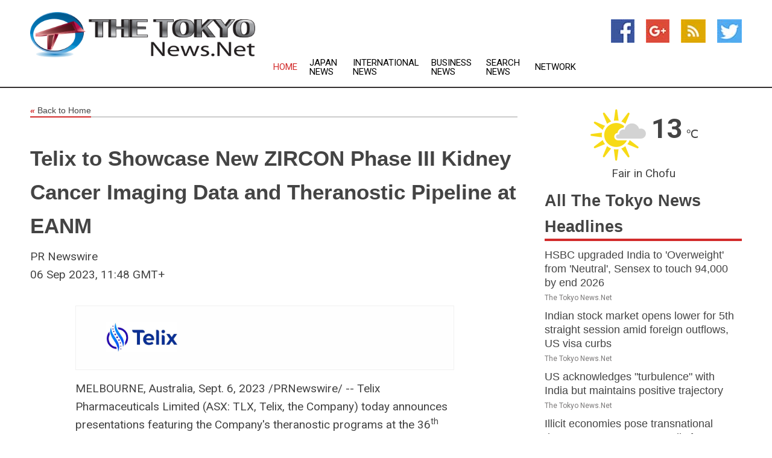

--- FILE ---
content_type: text/html; charset=utf-8
request_url: https://www.thetokyonews.net/news/273956779/telix-to-showcase-new-zircon-phase-iii-kidney-cancer-imaging-data-and-theranostic-pipeline-at-eanm
body_size: 19371
content:
<!doctype html>
<html lang="en">
<head>
    <meta name="Powered By" content="Kreatio Platform" />
  <link rel="canonical" href="https://www.thetokyonews.net/news/273956779/telix-to-showcase-new-zircon-phase-iii-kidney-cancer-imaging-data-and-theranostic-pipeline-at-eanm"/>
  <meta charset="utf-8"/>
  <meta http-equiv="X-UA-Compatible" content="IE=edge"/>
  <meta name="viewport" content="width=device-width, initial-scale=1, maximum-scale=1, user-scalable=no"/>
    <title>Telix to Showcase New ZIRCON Phase III Kidney Cancer Imaging Data and Theranostic Pipeline at EANM</title>
  <meta name="title" content="Telix to Showcase New ZIRCON Phase III Kidney Cancer Imaging Data and Theranostic Pipeline at EANM">
  <meta name="description" content="MELBOURNE, Australia, Sept. 6, 2023 /PRNewswire/ -- Telix Pharmaceuticals Limited (ASX: TLX, Telix, the Company)today announces presentations featuring the Company&#39;s theranostic programs at the 36th Annual Congress of the European Association of Nuclear Medicine (EANM) to be held in Vienna from 9 - 13 September 2023. Further data from Telix&#39;s completed pivotal Phase III ZIRCON study of TLX250-CDx (89Zr-DFO-girentuximab) in clear cell renal cell carcinoma (ccRCC) (ClinicalTrials.gov Identifier: NCT03849118) will be presented in on oral session on Sunday 10 September. In addition, the congress program features the following Telix initiatives: Sponsored symposium on personalised diagnostics in urological cancers: the promise of nuclear medicine; Phase III ProstACT GLOBAL study of TLX591 investigational prostate cancer therapy; Artificial intelligence (AI) Segmentation and primary characterisation of prostate cancer lesions using models trained on 68Ga-PSMA-11 image datasets; Nobody Left Behind (NOBLE) Registry of Telix&#39;s single photon emission computed tomography (SPECT)-based prostate cancer imaging agent TLX599-CDx;[1] and, A preclinical evaluation of carbonicanhydrase IX- (CAIX)-targeted lutetium-177 radionuclide therapy in combination with immune checkpoint inhibition. Dr Colin Hayward, Telix Chief Medical Officer, said, We are pleased to be so well represented at this year&#39;s EANM Annual Congress, with a sponsored symposium and abstracts accepted across Telix&#39;s late-stage prostate and kidney cancer imaging and therapy programs. In addition, our innovations in AI and quantum computing for prostate cancer segmentation and characterisation will be featured in an oral presentation. Once again, we will be supporting the EANM Sanjiv Sam Gambhir Young Investigator Award, an exciting opportunity for a junior physician or scientist to further develop their career in radiopharmaceuticals. We look forward to seeing you at booth number 241 to discuss Telix&#39;s industry leading theranostic pipeline and opportunities for collaboration. EANM presentation details are as follows: Sponsored Symposium: Personalised diagnostics in urological cancers: the promise of nuclear medicine Chairperson:Professor Stefano Fanti, Director of Nuclear Medicine Division and of PET Unit - Policlinico S.Orsola, Bologna, Italy Introduction: How PSMA PET dusted off the Management of Prostate Cancer. Professor Stefano Fanti. Prostate Cancer Imaging: is there only one PSMA-PET? Dr. Macarena Rodriguez Fraile, Nuclear Medicine Clinica Universidad de Navarra, Pamplona, Spain Next Generation Imaging in Urology: What&#39;s new in Bladder and Kidney Cancers. Prof.dr. Karolien Goffin, Nuclear Medicine, University Hospital Leuven - KU Leuven, Leuven, Belgium. The Use of Artificial Intelligence in Prostate Cancer Management. Dr. Laszlo Papp, Center for Medical Physics and Biomedical Engineering (CMPBME), Medical University of Vienna, Vienna, Austria. Date &amp; Time: Sunday, 10 September, 2023, 1:15 - 2:45 PM (CEST). Session:Theranostics Track - Oncology &amp; Theranostics Committee / EARL - Featured Session: Old but Novel Techniques Title:89Zr-DFO-girentuximab PET/CT imaging for clear cell renal cell carcinoma - ZIRCON study results of diagnostic performance, including in very small lesions (oral presentation) Date and Time: 10-Sep-23, 4:20 - 4:30 PM Presenter: Clement Bailly, Nantes University Hospital, Nantes, FRANCE Presentation ID: OP-194 Session:Cutting Edge Science Track - TROP Session: Segmentation and Denoising Title:Using a 3-D UNet artificial intelligence model to segment PSMA-avid lesions in 68Ga-PSMA-11 PET/CT images (top-rated oral presentation) Date and Time: 10-Sep-23, 4:55 - 5:05 PM Presenter: Simon Wail, Telix Pharmaceuticals, North Melbourne, AUSTRALIA Presentation ID: OP-222 Session:M2M Track - TROP Session: TME and Therapy: Direct Targeting and Secondary Effects Title:Evaluation of Therapeutic and Immunological Action of CAIX-Targeted Lutetium-177 Radionuclide Therapy Combined with Immune Checkpoint Inhibition (top-rated oral presentation) Date and Time: 11-Sep-23, 10:15 - 10:25 AM Presenter: Simone Kleinendorst, Department of Medical Imaging, Radboud University Medical Center, Nijmegen, NETHERLANDS Presentation ID: OP-358 Session: Clinical Oncology Track - TROP Session: Prostate Cancer Biochemical Recurrence Title: The imaging characteristics of theranostic 99mTc/188Re-PSMA-GCK01 is equivalent to dedicated diagnostic 99mTc-HYNIC-iPSMA in prostate cancer (top-rated oral presentation) Date and Time: 11-Sep-23, 6:05 - 6:15 PM Presenter: Eduards Mamlins, Department of Nuclear Medicine, Medical Faculty and University Hospital Duesseldorf, Heinrich-Heine-University Duesseldorf, Duesseldorf, GERMANY Presentation ID: OP-512 Session:e-Poster Presentations Session 10 - Oncology &amp; Theranostics Committee: Haematological and Abdominal Malignancies / localised Treatments Title:NOBLE (Nobody Left Behind) Registry: Initial Experience of [99mTc]-HYNIC-iPSMA Imaging in the Detection of Prostate Cancer (oral e-poster presentation) Date and Time: 12-Sep-23, 10:53 - 10:57 AM Presenter: Fuad Novruzov, Department of Nuclear Medicine Azerbaijan National Centre of Oncology, Baku AZERBAIJAN Presentation ID: EPS-206 Session: Cutting Edge Science Track - TROP Session: AI Methods and Applications Title: Primary prostate characterization in PSMA-11 PET on real quantum computers (top-rated oral presentation) Date and Time: 12-Sep-23, 3:00 - 03:10 PM Presenter: Laszlo Papp, Medical University of Vienna, Vienna, AUSTRIA Presentation ID: OP-706 Session: Clinical Oncology Track - TROP Session: Prostate Cancer Treatment Title:ProstACT GLOBAL: A Phase 3 Study of 177Lu-DOTA-rosopatamab (TLX591) With and Without the Best Standard of Care for Patients With PSMA Expressing Metastatic Castration-resistant Prostate Cancer Progressing Despite Prior Treatment with a Novel Androgen Axis Drug (top-rated oral presentation) Date and Time: 12-Sep-23, 3:30 - 3:40 PM Presenter: Neel Patel, Telix Pharmaceuticals, North Melbourne, AUSTRALIA Presentation ID: OP-718 Session: D: Technical Studies -&gt; D5 Radiopharmacy/ Radiochemistry -&gt; D57 Radiopharmaceutical Preparation and Quality Control Title:The Optimization of the Current ININ Method of Lu-177-DOTA-HYNIC-iPSMA (e-poster) Presenter: Yehia Omar, Misr Radiology Center, Cairo, EGYPT Presentation ID: EP-0880 About Telix Pharmaceuticals Limited Telix is a biopharmaceutical company focused on the development and commercialisation of diagnostic and therapeutic radiopharmaceuticals and associated medical devices. Telix is headquartered in Melbourne, Australia with international operations in the United States, Europe (Belgium and Switzerland), and Japan. Telix is developing a portfolio of clinical-stage products that aims to address significant unmet medical needs in oncology and rare diseases. Telix is listed on the Australian Securities Exchange (ASX: TLX). Visit www.telixpharma.com for further information about Telix, including details of the latest share price, announcements made to the ASX, investor and analyst presentations, news releases, event details and other publications that may be of interest. You can also follow Telix on LinkedIn. Telix&#39;s lead product, gallium-68 (68Ga) gozetotide (also known as 68Ga PSMA-11) injection, has been approved by the U.S. Food and Drug Administration (FDA),[2] by the Australian Therapeutic Goods Administration (TGA),[3] and by Health Canada.[4]Telix is also progressing Marketing Authorisation Applications for 68Ga-PSMA-11 in the United Kingdom and the European Union.[5] Telix Investor Relations Ms.Kyahn Williamson Telix Pharmaceuticals Limited SVP Investor Relations and Corporate Communications Email: kyahn.williamson@telixpharma.com Legal Notices This announcement is not intended as promotion or advertising directed to any healthcare professional or other audience in any country worldwide (including Australia, United States and the United Kingdom). This announcement may include forward-looking statements that relate to anticipated future events, financial performance, plans, strategies or business developments. Forward-looking statements can generally be identified by the use of words such as may, expect, intend, plan, estimate, anticipate, outlook, forecast and guidance, or other similar words. Forward-looking statements involve known and unknown risks, uncertainties and other factors that may cause our actual results, levels of activity, performance or achievements to differ materially from any future results, levels of activity, performance or achievements expressed or implied by these forward-looking statements. Forward-looking statements are based on the Company&#39;s good-faith assumptions as to the financial, market, regulatory and other risks and considerations that exist and affect the Company&#39;s business and operations in the future and there can be no assurance that any of the assumptions will prove to be correct. In the context of Telix&#39;s business, forward-looking statements may include, but are not limited to, statements about: the initiation, timing, progress and results of Telix&#39;s preclinical and clinical studies, and Telix&#39;s research and development programs; Telix&#39;s ability to advance product candidates into, enrol and successfully complete, clinical studies, including multi-national clinical trials; the timing or likelihood of regulatory filings and approvals, manufacturing activities and product marketing activities; the commercialisation of Telix&#39;s product candidates, if or when they have been approved; estimates of Telix&#39;s expenses, future revenues and capital requirements; Telix&#39;s financial performance; developments relating to Telix&#39;s competitors and industry; and the pricing and reimbursement of Telix&#39;s product candidates, if and after they have been approved. Telix&#39;s actual results, performance or achievements may be materially different from those which may be expressed or implied by such statements, and the differences may be adverse. Accordingly, you should not place undue reliance on these forward-looking statements. Except as required by applicable laws or regulations, Telix does not undertake to publicly update or review any forward-looking statements. Past performance cannot be relied on as a guide to future performance. Readers should read this announcement together with our material risks, as disclosed in our most recently filed reports with the ASX and on our website. 2023 Telix Pharmaceuticals Limited. The Telix Pharmaceuticals and Illuccix name and logo are trademarks of Telix Pharmaceuticals Limited and its affiliates (all rights reserved). [1] A collaboration with the Oncidium Foundation. [2]Telix ASX disclosure 20 December 2021. [3]Telix ASX disclosure 2 November 2021. [4]Telix ASX disclosure 14 October 2022. [5]Telix ASX disclosure 3 April 2023. "/>
  <meta name="keywords" content="MELBOURNE, Australia, Sept. 6, 2023 /PRNewswire/ -- Telix Pharmaceuticals Limited (ASX: TLX, Telix, the Company)today announces presentations featuring the Company&#39;s theranostic programs at the 36th Annual Congress of the European Association of Nuclear Medicine (EANM) to be held in Vienna from 9 - 13 September 2023. Further data from Telix&#39;s completed pivotal Phase III ZIRCON study of TLX250-CDx (89Zr-DFO-girentuximab) in clear cell renal cell carcinoma (ccRCC) (ClinicalTrials.gov Identifier: NCT03849118) will be presented in on oral session on Sunday 10 September. In addition, the congress program features the following Telix initiatives: Sponsored symposium on personalised diagnostics in urological cancers: the promise of nuclear medicine; Phase III ProstACT GLOBAL study of TLX591 investigational prostate cancer therapy; Artificial intelligence (AI) Segmentation and primary characterisation of prostate cancer lesions using models trained on 68Ga-PSMA-11 image datasets; Nobody Left Behind (NOBLE) Registry of Telix&#39;s single photon emission computed tomography (SPECT)-based prostate cancer imaging agent TLX599-CDx;[1] and, A preclinical evaluation of carbonicanhydrase IX- (CAIX)-targeted lutetium-177 radionuclide therapy in combination with immune checkpoint inhibition. Dr Colin Hayward, Telix Chief Medical Officer, said, &quot;We are pleased to be so well represented at this year&#39;s EANM Annual Congress, with a sponsored symposium and abstracts accepted across Telix&#39;s late-stage prostate and kidney cancer imaging and therapy programs. In addition, our innovations in AI and quantum computing for prostate cancer segmentation and characterisation will be featured in an oral presentation. &quot;Once again, we will be supporting the EANM Sanjiv Sam Gambhir Young Investigator Award, an exciting opportunity for a junior physician or scientist to further develop their career in radiopharmaceuticals. We look forward to seeing you at booth number 241 to discuss Telix&#39;s industry leading theranostic pipeline and opportunities for collaboration.&quot; EANM presentation details are as follows: Sponsored Symposium: Personalised diagnostics in urological cancers: the promise of nuclear medicine Chairperson:Professor Stefano Fanti, Director of Nuclear Medicine Division and of PET Unit - Policlinico S.Orsola, Bologna, Italy Introduction: How PSMA PET dusted off the Management of Prostate Cancer. Professor Stefano Fanti. Prostate Cancer Imaging: is there only one PSMA-PET? Dr. Macarena Rodriguez Fraile, Nuclear Medicine Clinica Universidad de Navarra, Pamplona, Spain Next Generation Imaging in Urology: What&#39;s new in Bladder and Kidney Cancers. Prof.dr. Karolien Goffin, Nuclear Medicine, University Hospital Leuven - KU Leuven, Leuven, Belgium. The Use of Artificial Intelligence in Prostate Cancer Management. Dr. Laszlo Papp, Center for Medical Physics and Biomedical Engineering (CMPBME), Medical University of Vienna, Vienna, Austria. Date &amp; Time: Sunday, 10 September, 2023, 1:15 - 2:45 PM (CEST). Session:Theranostics Track - Oncology &amp; Theranostics Committee / EARL - Featured Session: Old but Novel Techniques Title:89Zr-DFO-girentuximab PET/CT imaging for clear cell renal cell carcinoma - ZIRCON study results of diagnostic performance, including in very small lesions (oral presentation) Date and Time: 10-Sep-23, 4:20 - 4:30 PM Presenter: Clement Bailly, Nantes University Hospital, Nantes, FRANCE Presentation ID: OP-194 Session:Cutting Edge Science Track - TROP Session: Segmentation and Denoising Title:Using a 3-D UNet artificial intelligence model to segment PSMA-avid lesions in 68Ga-PSMA-11 PET/CT images (top-rated oral presentation) Date and Time: 10-Sep-23, 4:55 - 5:05 PM Presenter: Simon Wail, Telix Pharmaceuticals, North Melbourne, AUSTRALIA Presentation ID: OP-222 Session:M2M Track - TROP Session: TME and Therapy: Direct Targeting and Secondary Effects Title:Evaluation of Therapeutic and Immunological Action of CAIX-Targeted Lutetium-177 Radionuclide Therapy Combined with Immune Checkpoint Inhibition (top-rated oral presentation) Date and Time: 11-Sep-23, 10:15 - 10:25 AM Presenter: Simone Kleinendorst, Department of Medical Imaging, Radboud University Medical Center, Nijmegen, NETHERLANDS Presentation ID: OP-358 Session: Clinical Oncology Track - TROP Session: Prostate Cancer Biochemical Recurrence Title: The imaging characteristics of theranostic 99mTc/188Re-PSMA-GCK01 is equivalent to dedicated diagnostic 99mTc-HYNIC-iPSMA in prostate cancer (top-rated oral presentation) Date and Time: 11-Sep-23, 6:05 - 6:15 PM Presenter: Eduards Mamlins, Department of Nuclear Medicine, Medical Faculty and University Hospital Duesseldorf, Heinrich-Heine-University Duesseldorf, Duesseldorf, GERMANY Presentation ID: OP-512 Session:e-Poster Presentations Session 10 - Oncology &amp; Theranostics Committee: Haematological and Abdominal Malignancies / localised Treatments Title:NOBLE (Nobody Left Behind) Registry: Initial Experience of [99mTc]-HYNIC-iPSMA Imaging in the Detection of Prostate Cancer (oral e-poster presentation) Date and Time: 12-Sep-23, 10:53 - 10:57 AM Presenter: Fuad Novruzov, Department of Nuclear Medicine Azerbaijan National Centre of Oncology, Baku AZERBAIJAN Presentation ID: EPS-206 Session: Cutting Edge Science Track - TROP Session: AI Methods and Applications Title: Primary prostate characterization in PSMA-11 PET on real quantum computers (top-rated oral presentation) Date and Time: 12-Sep-23, 3:00 - 03:10 PM Presenter: Laszlo Papp, Medical University of Vienna, Vienna, AUSTRIA Presentation ID: OP-706 Session: Clinical Oncology Track - TROP Session: Prostate Cancer Treatment Title:ProstACT GLOBAL: A Phase 3 Study of 177Lu-DOTA-rosopatamab (TLX591) With and Without the Best Standard of Care for Patients With PSMA Expressing Metastatic Castration-resistant Prostate Cancer Progressing Despite Prior Treatment with a Novel Androgen Axis Drug (top-rated oral presentation) Date and Time: 12-Sep-23, 3:30 - 3:40 PM Presenter: Neel Patel, Telix Pharmaceuticals, North Melbourne, AUSTRALIA Presentation ID: OP-718 Session: D: Technical Studies -&gt; D5 Radiopharmacy/ Radiochemistry -&gt; D57 Radiopharmaceutical Preparation and Quality Control Title:The Optimization of the Current ININ Method of Lu-177-DOTA-HYNIC-iPSMA (e-poster) Presenter: Yehia Omar, Misr Radiology Center, Cairo, EGYPT Presentation ID: EP-0880 About Telix Pharmaceuticals Limited Telix is a biopharmaceutical company focused on the development and commercialisation of diagnostic and therapeutic radiopharmaceuticals and associated medical devices. Telix is headquartered in Melbourne, Australia with international operations in the United States, Europe (Belgium and Switzerland), and Japan. Telix is developing a portfolio of clinical-stage products that aims to address significant unmet medical needs in oncology and rare diseases. Telix is listed on the Australian Securities Exchange (ASX: TLX). Visit www.telixpharma.com for further information about Telix, including details of the latest share price, announcements made to the ASX, investor and analyst presentations, news releases, event details and other publications that may be of interest. You can also follow Telix on LinkedIn. Telix&#39;s lead product, gallium-68 (68Ga) gozetotide (also known as 68Ga PSMA-11) injection, has been approved by the U.S. Food and Drug Administration (FDA), [2] by the Australian Therapeutic Goods Administration (TGA), [3] and by Health Canada.[4]Telix is also progressing Marketing Authorisation Applications for 68Ga-PSMA-11 in the United Kingdom and the European Union.[5] Telix Investor Relations Ms.Kyahn Williamson Telix Pharmaceuticals Limited SVP Investor Relations and Corporate Communications Email: kyahn.williamson@telixpharma.com Legal Notices This announcement is not intended as promotion or advertising directed to any healthcare professional or other audience in any country worldwide (including Australia, United States and the United Kingdom). This announcement may include forward-looking statements that relate to anticipated future events, financial performance, plans, strategies or business developments. Forward-looking statements can generally be identified by the use of words such as &quot;may&quot;, &quot;expect&quot;, &quot;intend&quot;, &quot;plan&quot;, &quot;estimate&quot;, &quot;anticipate&quot;, &quot;outlook&quot;, &quot;forecast&quot; and &quot;guidance&quot;, or other similar words. Forward-looking statements involve known and unknown risks, uncertainties and other factors that may cause our actual results, levels of activity, performance or achievements to differ materially from any future results, levels of activity, performance or achievements expressed or implied by these forward-looking statements. Forward-looking statements are based on the Company&#39;s good-faith assumptions as to the financial, market, regulatory and other risks and considerations that exist and affect the Company&#39;s business and operations in the future and there can be no assurance that any of the assumptions will prove to be correct. In the context of Telix&#39;s business, forward-looking statements may include, but are not limited to, statements about: the initiation, timing, progress and results of Telix&#39;s preclinical and clinical studies, and Telix&#39;s research and development programs; Telix&#39;s ability to advance product candidates into, enrol and successfully complete, clinical studies, including multi-national clinical trials; the timing or likelihood of regulatory filings and approvals, manufacturing activities and product marketing activities; the commercialisation of Telix&#39;s product candidates, if or when they have been approved; estimates of Telix&#39;s expenses, future revenues and capital requirements; Telix&#39;s financial performance; developments relating to Telix&#39;s competitors and industry; and the pricing and reimbursement of Telix&#39;s product candidates, if and after they have been approved. Telix&#39;s actual results, performance or achievements may be materially different from those which may be expressed or implied by such statements, and the differences may be adverse. Accordingly, you should not place undue reliance on these forward-looking statements. Except as required by applicable laws or regulations, Telix does not undertake to publicly update or review any forward-looking statements. Past performance cannot be relied on as a guide to future performance. Readers should read this announcement together with our material risks, as disclosed in our most recently filed reports with the ASX and on our website. 2023 Telix Pharmaceuticals Limited. The Telix Pharmaceuticals and Illuccix name and logo are trademarks of Telix Pharmaceuticals Limited and its affiliates (all rights reserved). [1] A collaboration with the Oncidium Foundation. [2]Telix ASX disclosure 20 December 2021. [3]Telix ASX disclosure 2 November 2021. [4]Telix ASX disclosure 14 October 2022. [5]Telix ASX disclosure 3 April 2023. "/>
  <meta name="news_keywords" content="tokyo news, tokyo, japan, tokyo fm, weekender, world news, international, nikkei 225, tokyo newspapers, japanese news" />
  <meta name="robots" content="index, follow" />
  <meta name="revisit-after" content="1 Day" />
  <meta property="og:title" content="Telix to Showcase New ZIRCON Phase III Kidney Cancer Imaging Data and Theranostic Pipeline at EANM" />
  <meta property="og:site_name" content="The Tokyo News" />
  <meta property="og:url" content="https://www.thetokyonews.net/news/273956779/telix-to-showcase-new-zircon-phase-iii-kidney-cancer-imaging-data-and-theranostic-pipeline-at-eanm" />
  <meta property="og:description" content="MELBOURNE, Australia, Sept. 6, 2023 /PRNewswire/ -- Telix Pharmaceuticals Limited (ASX: TLX, Telix, the Company)today announces presentations featuring the Company&#39;s theranostic programs at the 36th Annual Congress of the European Association of Nuclear Medicine (EANM) to be held in Vienna from 9 - 13 September 2023. Further data from Telix&#39;s completed pivotal Phase III ZIRCON study of TLX250-CDx (89Zr-DFO-girentuximab) in clear cell renal cell carcinoma (ccRCC) (ClinicalTrials.gov Identifier: NCT03849118) will be presented in on oral session on Sunday 10 September. In addition, the congress program features the following Telix initiatives: Sponsored symposium on personalised diagnostics in urological cancers: the promise of nuclear medicine; Phase III ProstACT GLOBAL study of TLX591 investigational prostate cancer therapy; Artificial intelligence (AI) Segmentation and primary characterisation of prostate cancer lesions using models trained on 68Ga-PSMA-11 image datasets; Nobody Left Behind (NOBLE) Registry of Telix&#39;s single photon emission computed tomography (SPECT)-based prostate cancer imaging agent TLX599-CDx;[1] and, A preclinical evaluation of carbonicanhydrase IX- (CAIX)-targeted lutetium-177 radionuclide therapy in combination with immune checkpoint inhibition. Dr Colin Hayward, Telix Chief Medical Officer, said, We are pleased to be so well represented at this year&#39;s EANM Annual Congress, with a sponsored symposium and abstracts accepted across Telix&#39;s late-stage prostate and kidney cancer imaging and therapy programs. In addition, our innovations in AI and quantum computing for prostate cancer segmentation and characterisation will be featured in an oral presentation. Once again, we will be supporting the EANM Sanjiv Sam Gambhir Young Investigator Award, an exciting opportunity for a junior physician or scientist to further develop their career in radiopharmaceuticals. We look forward to seeing you at booth number 241 to discuss Telix&#39;s industry leading theranostic pipeline and opportunities for collaboration. EANM presentation details are as follows: Sponsored Symposium: Personalised diagnostics in urological cancers: the promise of nuclear medicine Chairperson:Professor Stefano Fanti, Director of Nuclear Medicine Division and of PET Unit - Policlinico S.Orsola, Bologna, Italy Introduction: How PSMA PET dusted off the Management of Prostate Cancer. Professor Stefano Fanti. Prostate Cancer Imaging: is there only one PSMA-PET? Dr. Macarena Rodriguez Fraile, Nuclear Medicine Clinica Universidad de Navarra, Pamplona, Spain Next Generation Imaging in Urology: What&#39;s new in Bladder and Kidney Cancers. Prof.dr. Karolien Goffin, Nuclear Medicine, University Hospital Leuven - KU Leuven, Leuven, Belgium. The Use of Artificial Intelligence in Prostate Cancer Management. Dr. Laszlo Papp, Center for Medical Physics and Biomedical Engineering (CMPBME), Medical University of Vienna, Vienna, Austria. Date &amp; Time: Sunday, 10 September, 2023, 1:15 - 2:45 PM (CEST). Session:Theranostics Track - Oncology &amp; Theranostics Committee / EARL - Featured Session: Old but Novel Techniques Title:89Zr-DFO-girentuximab PET/CT imaging for clear cell renal cell carcinoma - ZIRCON study results of diagnostic performance, including in very small lesions (oral presentation) Date and Time: 10-Sep-23, 4:20 - 4:30 PM Presenter: Clement Bailly, Nantes University Hospital, Nantes, FRANCE Presentation ID: OP-194 Session:Cutting Edge Science Track - TROP Session: Segmentation and Denoising Title:Using a 3-D UNet artificial intelligence model to segment PSMA-avid lesions in 68Ga-PSMA-11 PET/CT images (top-rated oral presentation) Date and Time: 10-Sep-23, 4:55 - 5:05 PM Presenter: Simon Wail, Telix Pharmaceuticals, North Melbourne, AUSTRALIA Presentation ID: OP-222 Session:M2M Track - TROP Session: TME and Therapy: Direct Targeting and Secondary Effects Title:Evaluation of Therapeutic and Immunological Action of CAIX-Targeted Lutetium-177 Radionuclide Therapy Combined with Immune Checkpoint Inhibition (top-rated oral presentation) Date and Time: 11-Sep-23, 10:15 - 10:25 AM Presenter: Simone Kleinendorst, Department of Medical Imaging, Radboud University Medical Center, Nijmegen, NETHERLANDS Presentation ID: OP-358 Session: Clinical Oncology Track - TROP Session: Prostate Cancer Biochemical Recurrence Title: The imaging characteristics of theranostic 99mTc/188Re-PSMA-GCK01 is equivalent to dedicated diagnostic 99mTc-HYNIC-iPSMA in prostate cancer (top-rated oral presentation) Date and Time: 11-Sep-23, 6:05 - 6:15 PM Presenter: Eduards Mamlins, Department of Nuclear Medicine, Medical Faculty and University Hospital Duesseldorf, Heinrich-Heine-University Duesseldorf, Duesseldorf, GERMANY Presentation ID: OP-512 Session:e-Poster Presentations Session 10 - Oncology &amp; Theranostics Committee: Haematological and Abdominal Malignancies / localised Treatments Title:NOBLE (Nobody Left Behind) Registry: Initial Experience of [99mTc]-HYNIC-iPSMA Imaging in the Detection of Prostate Cancer (oral e-poster presentation) Date and Time: 12-Sep-23, 10:53 - 10:57 AM Presenter: Fuad Novruzov, Department of Nuclear Medicine Azerbaijan National Centre of Oncology, Baku AZERBAIJAN Presentation ID: EPS-206 Session: Cutting Edge Science Track - TROP Session: AI Methods and Applications Title: Primary prostate characterization in PSMA-11 PET on real quantum computers (top-rated oral presentation) Date and Time: 12-Sep-23, 3:00 - 03:10 PM Presenter: Laszlo Papp, Medical University of Vienna, Vienna, AUSTRIA Presentation ID: OP-706 Session: Clinical Oncology Track - TROP Session: Prostate Cancer Treatment Title:ProstACT GLOBAL: A Phase 3 Study of 177Lu-DOTA-rosopatamab (TLX591) With and Without the Best Standard of Care for Patients With PSMA Expressing Metastatic Castration-resistant Prostate Cancer Progressing Despite Prior Treatment with a Novel Androgen Axis Drug (top-rated oral presentation) Date and Time: 12-Sep-23, 3:30 - 3:40 PM Presenter: Neel Patel, Telix Pharmaceuticals, North Melbourne, AUSTRALIA Presentation ID: OP-718 Session: D: Technical Studies -&gt; D5 Radiopharmacy/ Radiochemistry -&gt; D57 Radiopharmaceutical Preparation and Quality Control Title:The Optimization of the Current ININ Method of Lu-177-DOTA-HYNIC-iPSMA (e-poster) Presenter: Yehia Omar, Misr Radiology Center, Cairo, EGYPT Presentation ID: EP-0880 About Telix Pharmaceuticals Limited Telix is a biopharmaceutical company focused on the development and commercialisation of diagnostic and therapeutic radiopharmaceuticals and associated medical devices. Telix is headquartered in Melbourne, Australia with international operations in the United States, Europe (Belgium and Switzerland), and Japan. Telix is developing a portfolio of clinical-stage products that aims to address significant unmet medical needs in oncology and rare diseases. Telix is listed on the Australian Securities Exchange (ASX: TLX). Visit www.telixpharma.com for further information about Telix, including details of the latest share price, announcements made to the ASX, investor and analyst presentations, news releases, event details and other publications that may be of interest. You can also follow Telix on LinkedIn. Telix&#39;s lead product, gallium-68 (68Ga) gozetotide (also known as 68Ga PSMA-11) injection, has been approved by the U.S. Food and Drug Administration (FDA),[2] by the Australian Therapeutic Goods Administration (TGA),[3] and by Health Canada.[4]Telix is also progressing Marketing Authorisation Applications for 68Ga-PSMA-11 in the United Kingdom and the European Union.[5] Telix Investor Relations Ms.Kyahn Williamson Telix Pharmaceuticals Limited SVP Investor Relations and Corporate Communications Email: kyahn.williamson@telixpharma.com Legal Notices This announcement is not intended as promotion or advertising directed to any healthcare professional or other audience in any country worldwide (including Australia, United States and the United Kingdom). This announcement may include forward-looking statements that relate to anticipated future events, financial performance, plans, strategies or business developments. Forward-looking statements can generally be identified by the use of words such as may, expect, intend, plan, estimate, anticipate, outlook, forecast and guidance, or other similar words. Forward-looking statements involve known and unknown risks, uncertainties and other factors that may cause our actual results, levels of activity, performance or achievements to differ materially from any future results, levels of activity, performance or achievements expressed or implied by these forward-looking statements. Forward-looking statements are based on the Company&#39;s good-faith assumptions as to the financial, market, regulatory and other risks and considerations that exist and affect the Company&#39;s business and operations in the future and there can be no assurance that any of the assumptions will prove to be correct. In the context of Telix&#39;s business, forward-looking statements may include, but are not limited to, statements about: the initiation, timing, progress and results of Telix&#39;s preclinical and clinical studies, and Telix&#39;s research and development programs; Telix&#39;s ability to advance product candidates into, enrol and successfully complete, clinical studies, including multi-national clinical trials; the timing or likelihood of regulatory filings and approvals, manufacturing activities and product marketing activities; the commercialisation of Telix&#39;s product candidates, if or when they have been approved; estimates of Telix&#39;s expenses, future revenues and capital requirements; Telix&#39;s financial performance; developments relating to Telix&#39;s competitors and industry; and the pricing and reimbursement of Telix&#39;s product candidates, if and after they have been approved. Telix&#39;s actual results, performance or achievements may be materially different from those which may be expressed or implied by such statements, and the differences may be adverse. Accordingly, you should not place undue reliance on these forward-looking statements. Except as required by applicable laws or regulations, Telix does not undertake to publicly update or review any forward-looking statements. Past performance cannot be relied on as a guide to future performance. Readers should read this announcement together with our material risks, as disclosed in our most recently filed reports with the ASX and on our website. 2023 Telix Pharmaceuticals Limited. The Telix Pharmaceuticals and Illuccix name and logo are trademarks of Telix Pharmaceuticals Limited and its affiliates (all rights reserved). [1] A collaboration with the Oncidium Foundation. [2]Telix ASX disclosure 20 December 2021. [3]Telix ASX disclosure 2 November 2021. [4]Telix ASX disclosure 14 October 2022. [5]Telix ASX disclosure 3 April 2023. "/>
  <meta property="og:image" content="" />
  <meta property="og:type" content="article" />
  <meta property="og:locale" content="en_US" />
  <meta name="twitter:card" content="summary_large_image" />
  <meta name="twitter:site" content="@The Tokyo News" />
  <meta name="twitter:title" content="Telix to Showcase New ZIRCON Phase III Kidney Cancer Imaging Data and Theranostic Pipeline at EANM" />
  <meta name="twitter:description" content="MELBOURNE, Australia, Sept. 6, 2023 /PRNewswire/ -- Telix Pharmaceuticals Limited (ASX: TLX, Telix, the Company)today announces presentations featuring the Company&#39;s theranostic programs at the 36th Annual Congress of the European Association of Nuclear Medicine (EANM) to be held in Vienna from 9 - 13 September 2023. Further data from Telix&#39;s completed pivotal Phase III ZIRCON study of TLX250-CDx (89Zr-DFO-girentuximab) in clear cell renal cell carcinoma (ccRCC) (ClinicalTrials.gov Identifier: NCT03849118) will be presented in on oral session on Sunday 10 September. In addition, the congress program features the following Telix initiatives: Sponsored symposium on personalised diagnostics in urological cancers: the promise of nuclear medicine; Phase III ProstACT GLOBAL study of TLX591 investigational prostate cancer therapy; Artificial intelligence (AI) Segmentation and primary characterisation of prostate cancer lesions using models trained on 68Ga-PSMA-11 image datasets; Nobody Left Behind (NOBLE) Registry of Telix&#39;s single photon emission computed tomography (SPECT)-based prostate cancer imaging agent TLX599-CDx;[1] and, A preclinical evaluation of carbonicanhydrase IX- (CAIX)-targeted lutetium-177 radionuclide therapy in combination with immune checkpoint inhibition. Dr Colin Hayward, Telix Chief Medical Officer, said, We are pleased to be so well represented at this year&#39;s EANM Annual Congress, with a sponsored symposium and abstracts accepted across Telix&#39;s late-stage prostate and kidney cancer imaging and therapy programs. In addition, our innovations in AI and quantum computing for prostate cancer segmentation and characterisation will be featured in an oral presentation. Once again, we will be supporting the EANM Sanjiv Sam Gambhir Young Investigator Award, an exciting opportunity for a junior physician or scientist to further develop their career in radiopharmaceuticals. We look forward to seeing you at booth number 241 to discuss Telix&#39;s industry leading theranostic pipeline and opportunities for collaboration. EANM presentation details are as follows: Sponsored Symposium: Personalised diagnostics in urological cancers: the promise of nuclear medicine Chairperson:Professor Stefano Fanti, Director of Nuclear Medicine Division and of PET Unit - Policlinico S.Orsola, Bologna, Italy Introduction: How PSMA PET dusted off the Management of Prostate Cancer. Professor Stefano Fanti. Prostate Cancer Imaging: is there only one PSMA-PET? Dr. Macarena Rodriguez Fraile, Nuclear Medicine Clinica Universidad de Navarra, Pamplona, Spain Next Generation Imaging in Urology: What&#39;s new in Bladder and Kidney Cancers. Prof.dr. Karolien Goffin, Nuclear Medicine, University Hospital Leuven - KU Leuven, Leuven, Belgium. The Use of Artificial Intelligence in Prostate Cancer Management. Dr. Laszlo Papp, Center for Medical Physics and Biomedical Engineering (CMPBME), Medical University of Vienna, Vienna, Austria. Date &amp; Time: Sunday, 10 September, 2023, 1:15 - 2:45 PM (CEST). Session:Theranostics Track - Oncology &amp; Theranostics Committee / EARL - Featured Session: Old but Novel Techniques Title:89Zr-DFO-girentuximab PET/CT imaging for clear cell renal cell carcinoma - ZIRCON study results of diagnostic performance, including in very small lesions (oral presentation) Date and Time: 10-Sep-23, 4:20 - 4:30 PM Presenter: Clement Bailly, Nantes University Hospital, Nantes, FRANCE Presentation ID: OP-194 Session:Cutting Edge Science Track - TROP Session: Segmentation and Denoising Title:Using a 3-D UNet artificial intelligence model to segment PSMA-avid lesions in 68Ga-PSMA-11 PET/CT images (top-rated oral presentation) Date and Time: 10-Sep-23, 4:55 - 5:05 PM Presenter: Simon Wail, Telix Pharmaceuticals, North Melbourne, AUSTRALIA Presentation ID: OP-222 Session:M2M Track - TROP Session: TME and Therapy: Direct Targeting and Secondary Effects Title:Evaluation of Therapeutic and Immunological Action of CAIX-Targeted Lutetium-177 Radionuclide Therapy Combined with Immune Checkpoint Inhibition (top-rated oral presentation) Date and Time: 11-Sep-23, 10:15 - 10:25 AM Presenter: Simone Kleinendorst, Department of Medical Imaging, Radboud University Medical Center, Nijmegen, NETHERLANDS Presentation ID: OP-358 Session: Clinical Oncology Track - TROP Session: Prostate Cancer Biochemical Recurrence Title: The imaging characteristics of theranostic 99mTc/188Re-PSMA-GCK01 is equivalent to dedicated diagnostic 99mTc-HYNIC-iPSMA in prostate cancer (top-rated oral presentation) Date and Time: 11-Sep-23, 6:05 - 6:15 PM Presenter: Eduards Mamlins, Department of Nuclear Medicine, Medical Faculty and University Hospital Duesseldorf, Heinrich-Heine-University Duesseldorf, Duesseldorf, GERMANY Presentation ID: OP-512 Session:e-Poster Presentations Session 10 - Oncology &amp; Theranostics Committee: Haematological and Abdominal Malignancies / localised Treatments Title:NOBLE (Nobody Left Behind) Registry: Initial Experience of [99mTc]-HYNIC-iPSMA Imaging in the Detection of Prostate Cancer (oral e-poster presentation) Date and Time: 12-Sep-23, 10:53 - 10:57 AM Presenter: Fuad Novruzov, Department of Nuclear Medicine Azerbaijan National Centre of Oncology, Baku AZERBAIJAN Presentation ID: EPS-206 Session: Cutting Edge Science Track - TROP Session: AI Methods and Applications Title: Primary prostate characterization in PSMA-11 PET on real quantum computers (top-rated oral presentation) Date and Time: 12-Sep-23, 3:00 - 03:10 PM Presenter: Laszlo Papp, Medical University of Vienna, Vienna, AUSTRIA Presentation ID: OP-706 Session: Clinical Oncology Track - TROP Session: Prostate Cancer Treatment Title:ProstACT GLOBAL: A Phase 3 Study of 177Lu-DOTA-rosopatamab (TLX591) With and Without the Best Standard of Care for Patients With PSMA Expressing Metastatic Castration-resistant Prostate Cancer Progressing Despite Prior Treatment with a Novel Androgen Axis Drug (top-rated oral presentation) Date and Time: 12-Sep-23, 3:30 - 3:40 PM Presenter: Neel Patel, Telix Pharmaceuticals, North Melbourne, AUSTRALIA Presentation ID: OP-718 Session: D: Technical Studies -&gt; D5 Radiopharmacy/ Radiochemistry -&gt; D57 Radiopharmaceutical Preparation and Quality Control Title:The Optimization of the Current ININ Method of Lu-177-DOTA-HYNIC-iPSMA (e-poster) Presenter: Yehia Omar, Misr Radiology Center, Cairo, EGYPT Presentation ID: EP-0880 About Telix Pharmaceuticals Limited Telix is a biopharmaceutical company focused on the development and commercialisation of diagnostic and therapeutic radiopharmaceuticals and associated medical devices. Telix is headquartered in Melbourne, Australia with international operations in the United States, Europe (Belgium and Switzerland), and Japan. Telix is developing a portfolio of clinical-stage products that aims to address significant unmet medical needs in oncology and rare diseases. Telix is listed on the Australian Securities Exchange (ASX: TLX). Visit www.telixpharma.com for further information about Telix, including details of the latest share price, announcements made to the ASX, investor and analyst presentations, news releases, event details and other publications that may be of interest. You can also follow Telix on LinkedIn. Telix&#39;s lead product, gallium-68 (68Ga) gozetotide (also known as 68Ga PSMA-11) injection, has been approved by the U.S. Food and Drug Administration (FDA),[2] by the Australian Therapeutic Goods Administration (TGA),[3] and by Health Canada.[4]Telix is also progressing Marketing Authorisation Applications for 68Ga-PSMA-11 in the United Kingdom and the European Union.[5] Telix Investor Relations Ms.Kyahn Williamson Telix Pharmaceuticals Limited SVP Investor Relations and Corporate Communications Email: kyahn.williamson@telixpharma.com Legal Notices This announcement is not intended as promotion or advertising directed to any healthcare professional or other audience in any country worldwide (including Australia, United States and the United Kingdom). This announcement may include forward-looking statements that relate to anticipated future events, financial performance, plans, strategies or business developments. Forward-looking statements can generally be identified by the use of words such as may, expect, intend, plan, estimate, anticipate, outlook, forecast and guidance, or other similar words. Forward-looking statements involve known and unknown risks, uncertainties and other factors that may cause our actual results, levels of activity, performance or achievements to differ materially from any future results, levels of activity, performance or achievements expressed or implied by these forward-looking statements. Forward-looking statements are based on the Company&#39;s good-faith assumptions as to the financial, market, regulatory and other risks and considerations that exist and affect the Company&#39;s business and operations in the future and there can be no assurance that any of the assumptions will prove to be correct. In the context of Telix&#39;s business, forward-looking statements may include, but are not limited to, statements about: the initiation, timing, progress and results of Telix&#39;s preclinical and clinical studies, and Telix&#39;s research and development programs; Telix&#39;s ability to advance product candidates into, enrol and successfully complete, clinical studies, including multi-national clinical trials; the timing or likelihood of regulatory filings and approvals, manufacturing activities and product marketing activities; the commercialisation of Telix&#39;s product candidates, if or when they have been approved; estimates of Telix&#39;s expenses, future revenues and capital requirements; Telix&#39;s financial performance; developments relating to Telix&#39;s competitors and industry; and the pricing and reimbursement of Telix&#39;s product candidates, if and after they have been approved. Telix&#39;s actual results, performance or achievements may be materially different from those which may be expressed or implied by such statements, and the differences may be adverse. Accordingly, you should not place undue reliance on these forward-looking statements. Except as required by applicable laws or regulations, Telix does not undertake to publicly update or review any forward-looking statements. Past performance cannot be relied on as a guide to future performance. Readers should read this announcement together with our material risks, as disclosed in our most recently filed reports with the ASX and on our website. 2023 Telix Pharmaceuticals Limited. The Telix Pharmaceuticals and Illuccix name and logo are trademarks of Telix Pharmaceuticals Limited and its affiliates (all rights reserved). [1] A collaboration with the Oncidium Foundation. [2]Telix ASX disclosure 20 December 2021. [3]Telix ASX disclosure 2 November 2021. [4]Telix ASX disclosure 14 October 2022. [5]Telix ASX disclosure 3 April 2023. "/>
  <meta name="twitter:image" content="" />

  <link rel="shortcut icon" href="https://assets.kreatio.net/web/newsnet/favicons/favicon.ico"/>
  <link rel="stylesheet" type="text/css" href="https://assets.kreatio.net/web/newsnet/css/foundation.min.css">
  <link rel="stylesheet" type="text/css" href="https://assets.kreatio.net/web/newsnet/css/red_style.css">
  <link rel="stylesheet" type="text/css" href="https://cdnjs.cloudflare.com/ajax/libs/font-awesome/4.6.3//css/font-awesome.css">
  <script src="https://assets.kreatio.net/web/newsnet/js/app.js"></script>
  <link rel="stylesheet" href="https://cdnjs.cloudflare.com/ajax/libs/tinymce/6.8.2/skins/ui/oxide/skin.min.css">
  <script async src='https://securepubads.g.doubleclick.net/tag/js/gpt.js'></script>
  <script src='https://www.google.com/recaptcha/api.js'></script>
  <script>window.googletag = window.googletag || {cmd: []};
  googletag.cmd.push(function () {
      googletag.defineSlot('/21806386006/Bigpond_TOP/uaenews.net', [[970, 250], [728, 90], [970, 90]], 'div-gpt-ad-3852326-1')
          .addService(googletag.pubads());
      googletag.defineSlot('/21806386006/Bigpond_TOP/uaenews.net', [[300, 250], [300, 600], [160, 600], [120, 600], [320, 50]], 'div-gpt-ad-3852326-2')
          .addService(googletag.pubads());
      googletag.defineOutOfPageSlot('/21806386006/Bigpond_TOP/uaenews.net', 'div-gpt-ad-3852326-3')
          .addService(googletag.pubads());
      googletag.defineSlot('/21806386006/Bigpond_TOP/uaenews.net', [[1, 1]], 'div-gpt-ad-3852326-4')
          .addService(googletag.pubads());

      googletag.pubads().enableSingleRequest();
      googletag.pubads().collapseEmptyDivs();
      googletag.pubads().setCentering(true);
      googletag.enableServices();
  });</script>
  <script async src="https://paht.tech/c/uaenews.net.js"></script>

  <script type="text/javascript">
      window._mNHandle = window._mNHandle || {};
      window._mNHandle.queue = window._mNHandle.queue || [];
      medianet_versionId = "3121199";
  </script>
    <!-- taboola-->
    <script type="text/javascript">
        window._taboola = window._taboola || [];
        _taboola.push({article: 'auto'});
        !function (e, f, u, i) {
            if (!document.getElementById(i)) {
                e.async = 1;
                e.src = u;
                e.id = i;
                f.parentNode.insertBefore(e, f);
            }
        }(document.createElement('script'),
            document.getElementsByTagName('script')[0],
            '//cdn.taboola.com/libtrc/newsnet-network/loader.js',
            'tb_loader_script');
        if (window.performance && typeof window.performance.mark == 'function') {
            window.performance.mark('tbl_ic');
        }
    </script>
    <!--taboola-->
  <style>
      .tox .tox-statusbar {
          display: none !important;
      }
      .red{
          color: red;
      }
      .text h1,
      .text h2,
      .text h3,
      .text h4,
      .text h5,
      .text h6{
          font-size: 24px !important;
          font-weight: 700 !important;
      }
  </style>
</head>
<body>
<!-- header -->
  <!-- Component :: Main-Header--> 
<div class="row expanded header">
  <div class="large-4 columns logo hide-for-small-only">
    <a href="/"><img src="https://assets.kreatio.net/nn_logos/the-tokyo-news.png" alt="The Tokyo News"></a></div>

  <div class="large-6 columns navigation">
    <div class="title-bar show-for-small-only"
         data-responsive-toggle="navigation-menu" data-hide-for="medium">
      <button class="menu-icon" type="button" data-toggle></button>
      <div class="title-bar-title" style="margin: 0 20px;">
        <a href="/"><img width="200px" src="https://assets.kreatio.net/nn_logos/the-tokyo-news.png"></a>
      </div>
    </div>
    <div class="top-bar" id="navigation-menu">
      <div class="top-bar-left">
        <ul class="dropdown menu" data-dropdown-menu>
          <li class="active"><a href="/">Home</a></li>
            <li>
              <a href="/category/japan-news">Japan
                News</a>
            </li>
            <li>
              <a href="/category/breaking-international-news">International
                News</a>
            </li>
            <li>
              <a href="/category/breaking-business-news">Business
                News</a>
            </li>
          <li><a href="/archive">Search News</a></li>
          <li><a href="http://www.themainstreammedia.com/">Network</a></li>
        </ul>
      </div>
    </div>
  </div>

  <div class="large-2 columns socail_icon hide-for-small-only">
    <ul class="menu float-right">
      <li><a href="http://www.facebook.com/pages/Tokyo-News/160574370652911" target="_blank"><img
        src="https://assets.kreatio.net/web/newsnet/images/facebook.jpg"
        alt="facebook"></a></li>
      <li><a href="https://plus.google.com/107287166122343110377" target="_blank"><img
        src="https://assets.kreatio.net/web/newsnet/images/google_pls.jpg"
        alt="google"></a></li>
      <li><a href="https://feeds.thetokyonews.net/rss/e6040a2efc655265" target="_blank"><img
        src="https://assets.kreatio.net/web/newsnet/images/rss_feed.jpg"
        alt="rss"></a></li>
      <li><a href="https://twitter.com/tokyonewsnet" target="_blank"><img
        src="https://assets.kreatio.net/web/newsnet/images/twitter.jpg"
        alt="twitter"></a></li>
    </ul>
      <!-- Component :: Header-Date--> 
<div class="remote_component" id = 587f77c1-772e-d205-d833-e133cfdf98e0></div>


  </div>
</div>


<!-- End of header -->

<!-- Ads -->
<div class="row expanded ad_temp">

  <!-- Ad 728x90 (TOP) -->
  <div
    class="large-12 medium-12 columns text-left top_add hide-for-small-only">

    <center>
      <div id='div-gpt-ad-3852326-1'>
        <script>
            googletag.cmd.push(function () {
                googletag.display('div-gpt-ad-3852326-1');
            });
        </script>
      </div>
    </center>

  </div>
  <!-- End of ad -->

</div>
<!-- End of ads -->


  <div class="row expanded content">
  <div class="large-9 medium-8 columns left_content">
    <div class="row expanded breadcrum">
      <div class="large-12 medium-12 columns">
        <h4>
          <span><a href="/"><i>«</i>Back to Home</a></span>
        </h4>
      </div>
    </div>
    <div class="row expanded single_news">
      <div class="large-12 columns">
        <div class="article_image">
        </div>
        <div class="title_text">
          <h2>
            <a href="#">Telix to Showcase New ZIRCON Phase III Kidney Cancer Imaging Data and Theranostic Pipeline at EANM</a>
          </h2>
          <p>PR Newswire
              <br>06 Sep 2023, 11:48 GMT+
          </p>
        </div>
        <div class="detail_text">
          <div class="text">
              
<table border="0" cellspacing="10" cellpadding="5" align="right">   <tbody>    <tr>     <td><figure class="tinymce-insert-asset-center" ><img src="https://mma.prnasia.com/media2/1920208/Telix_Main_Logo_Logo.jpg?p=medium600" border="0" alt="" title="logo" width="118"></figure></td>    </tr>   </tbody>  </table>  <p><span class="xn-location">MELBOURNE, Australia</span>, <span class="xn-chron">Sept. 6, 2023</span> /PRNewswire/ -- Telix Pharmaceuticals Limited (ASX: TLX, Telix, the Company)&nbsp;today announces presentations featuring the Company's theranostic programs at the 36<sup>th</sup> Annual Congress of the European Association of Nuclear Medicine (EANM) to be held in <span class="xn-location">Vienna</span> from 9 - <span class="xn-chron">13 September 2023</span>.</p>  <div class="PRN_ImbeddedAssetReference" id="DivAssetPlaceHolder1">   <p> </p>  </div>  <p>Further data from Telix's completed pivotal Phase III ZIRCON study of TLX250-CDx (<sup>89</sup>Zr-DFO-girentuximab) in clear cell renal cell carcinoma (ccRCC) (ClinicalTrials.gov Identifier: <a href="https://clinicaltrials.gov/study/NCT03849118" rel="nofollow">NCT03849118</a>) will be presented in on oral session on Sunday 10 September.</p>  <p>In addition, the congress program features the following Telix initiatives:</p>  <ul type="disc">   <li>Sponsored symposium on personalised diagnostics in urological cancers: the promise of nuclear medicine;</li>   <li>Phase III ProstACT GLOBAL study of TLX591 investigational prostate cancer therapy;</li>   <li>Artificial intelligence (AI) Segmentation and primary characterisation of prostate cancer lesions using models trained on <sup>68</sup>Ga-PSMA-11 image datasets;</li>   <li><u>Nob</u>ody <u>Le</u>ft Behind (NOBLE) Registry of Telix's single photon emission computed tomography (SPECT)-based prostate cancer imaging agent TLX599-CDx;<sup>[1]</sup> and,</li>   <li>A preclinical evaluation of carbonic&nbsp;anhydrase IX- (CAIX)-targeted lutetium-177 radionuclide therapy in combination with immune checkpoint inhibition.</li>  </ul>  <p>Dr <span class="xn-person">Colin Hayward</span>, Telix Chief Medical Officer, said, "We are pleased to be so well represented at this year's EANM Annual Congress, with a sponsored symposium and abstracts accepted across Telix's late-stage prostate and kidney cancer imaging and therapy programs. In addition, our innovations in AI and quantum computing for prostate cancer segmentation and characterisation will be featured in an oral presentation.</p>  <p>"Once again, we will be supporting the EANM Sanjiv Sam Gambhir Young Investigator Award, an exciting opportunity for a junior physician or scientist to further develop their career in radiopharmaceuticals. We look forward to seeing you at booth number 241 to discuss Telix's industry leading theranostic pipeline and opportunities for collaboration."</p>  <p><b>EANM presentation details are as follows:</b></p>  <ul type="disc">   <li><b>Sponsored Symposium: </b><i>Personalised diagnostics in urological cancers: the promise of nuclear medicine</i></li>   <li><b>Chairperson:</b>&nbsp;Professor Stefano Fanti, Director of Nuclear Medicine Division and of PET Unit - Policlinico S.Orsola, Bologna, <span class="xn-location">Italy</span></li>   <ul type="disc">    <li><i>Introduction: How PSMA PET dusted off the Management of Prostate Cancer.</i></li>    <ul type="disc">     <li>Professor <span class="xn-person">Stefano Fanti</span>.</li>    </ul>    <li><i>Prostate Cancer Imaging: is there only one PSMA-PET?</i></li>    <ul type="disc">     <li>Dr. Macarena Rodriguez Fraile, Nuclear Medicine Clinica <span class="xn-org">Universidad de Navarra</span>, Pamplona, <span class="xn-location">Spain</span></li>    </ul>    <li><i>Next Generation Imaging in Urology: What's new in Bladder and Kidney Cancers.</i></li>    <ul type="disc">     <li>Prof.&nbsp;dr. Karolien Goffin, Nuclear Medicine, University Hospital Leuven - KU Leuven, Leuven, <span class="xn-location">Belgium</span>.</li>    </ul>    <li><i>The Use of Artificial Intelligence in Prostate Cancer Management.</i></li>    <ul type="disc">     <li>Dr. Laszlo Papp, Center for Medical Physics and Biomedical Engineering (CMPBME), Medical University of <span class="xn-location">Vienna</span>, <span class="xn-location">Vienna, Austria</span>.</li>    </ul>   </ul>   <li><b>Date & Time: </b>Sunday, <span class="xn-chron">10 September, 2023</span>, 1:15 - <span class="xn-chron">2:45 PM (CEST)</span>.</li>  </ul>  <p><b>Session:</b>&nbsp;Theranostics Track - Oncology & Theranostics Committee / EARL - Featured Session: Old but Novel Techniques<br><b>Title:</b>&nbsp;<sup>89</sup>Zr-DFO-girentuximab PET/CT imaging for clear cell renal cell carcinoma - ZIRCON study results of diagnostic performance, including in very small lesions (oral presentation)<br><b>Date and Time:</b> 10-Sep-23, <span class="xn-chron">4:20 - 4:30 PM</span><br><b>Presenter: </b><span class="xn-person">Clement Bailly</span>, Nantes University Hospital, Nantes, <span class="xn-location">FRANCE</span><br><b>Presentation ID: </b>OP-194</p>  <p><b>Session:</b>&nbsp;Cutting Edge Science Track - TROP Session: Segmentation and Denoising<br><b>Title:</b>&nbsp;Using a 3-D UNet artificial intelligence model to segment PSMA-avid lesions in <sup>68</sup>Ga-PSMA-11 PET/CT images (top-rated oral presentation)<br><b>Date and Time:</b> 10-Sep-23, 4:55 - <span class="xn-chron">5:05 PM</span><br><b>Presenter: </b>Simon Wail, Telix Pharmaceuticals, <span class="xn-location">North Melbourne, AUSTRALIA</span><br><b>Presentation ID: </b>OP-222</p>  <p><b>Session:</b>&nbsp;M2M Track - TROP Session: TME and Therapy: Direct Targeting and Secondary Effects<br><b>Title:</b>&nbsp;Evaluation of Therapeutic and Immunological Action of CAIX-Targeted Lutetium-177 Radionuclide Therapy Combined with Immune Checkpoint Inhibition (top-rated oral presentation)<br><b>Date and Time:</b> 11-Sep-23, 10:15 - <span class="xn-chron">10:25 AM</span><br><b>Presenter: </b><span class="xn-person">Simone Kleinendorst</span>, Department of Medical Imaging, Radboud University Medical Center, Nijmegen, <span class="xn-location">NETHERLANDS</span><br><b>Presentation ID: </b>OP-358</p>  <p><b>Session:</b> Clinical Oncology Track - TROP Session: Prostate Cancer Biochemical Recurrence<br><b>Title:</b> The imaging characteristics of theranostic <sup><span class="xn-money">99m</span></sup>Tc/<sup>188</sup>Re-PSMA-GCK01 is equivalent to dedicated diagnostic <sup><span class="xn-money">99m</span></sup>Tc-HYNIC-iPSMA in prostate cancer (top-rated oral presentation)<br><b>Date and Time:</b> 11-Sep-23, 6:05 - <span class="xn-chron">6:15 PM</span><br><b>Presenter: </b>Eduards Mamlins, Department of Nuclear Medicine, Medical Faculty and University Hospital Duesseldorf, Heinrich-Heine-University Duesseldorf, <span class="xn-location">Duesseldorf, GERMANY</span><br><b>Presentation ID: </b>OP-512</p>  <p><b>Session:</b>&nbsp;e-Poster Presentations Session 10 - Oncology & Theranostics Committee: Haematological and Abdominal Malignancies / localised Treatments<br><b>Title:</b>&nbsp;NOBLE (Nobody Left Behind) Registry: Initial Experience of [<sup><span class="xn-money">99m</span></sup>Tc]-HYNIC-iPSMA Imaging in the Detection of Prostate Cancer (oral e-poster presentation)<br><b>Date and Time:</b> 12-Sep-23, 10:53 - <span class="xn-chron">10:57 AM</span><br><b>Presenter: </b>Fuad Novruzov, Department of Nuclear Medicine Azerbaijan National Centre of Oncology, <span class="xn-location">Baku AZERBAIJAN</span><br><b>Presentation ID: </b>EPS-206</p>  <p><b>Session:</b> Cutting Edge Science Track - TROP Session: AI Methods and Applications&nbsp;<br><b>Title:</b> Primary prostate characterization in PSMA-11 PET on real quantum computers (top-rated oral presentation)<br><b>Date and Time:</b> 12-Sep-23, 3:00 - <span class="xn-chron">03:10 PM</span><br><b>Presenter: </b><span class="xn-person">Laszlo Papp</span>, Medical University of <span class="xn-location">Vienna</span>, <span class="xn-location">Vienna, AUSTRIA</span><br><b>Presentation ID: </b>OP-706</p>  <p><b>Session:</b> Clinical Oncology Track - TROP Session: Prostate Cancer Treatment<br><b>Title:</b>&nbsp;ProstACT GLOBAL: A Phase 3 Study of <sup>177</sup>Lu-DOTA-rosopatamab (TLX591) With and Without the Best Standard of Care for Patients With PSMA Expressing Metastatic Castration-resistant Prostate Cancer Progressing Despite Prior Treatment with a Novel Androgen Axis Drug (top-rated oral presentation)<br><b>Date and Time:</b> 12-Sep-23, 3:30 - <span class="xn-chron">3:40 PM</span><br><b>Presenter: </b>Neel Patel, Telix Pharmaceuticals, <span class="xn-location">North Melbourne, AUSTRALIA</span><br><b>Presentation ID: </b>OP-718</p>  <p><b>Session: </b>D: Technical Studies -> D5 Radiopharmacy/ Radiochemistry -> D57 Radiopharmaceutical Preparation and Quality Control<br><b>Title:</b>&nbsp;The Optimization of the Current ININ Method of Lu-177-DOTA-HYNIC-iPSMA (e-poster)<br><b>Presenter:</b> <span class="xn-person">Yehia Omar</span>, Misr Radiology Center, <span class="xn-location">Cairo, EGYPT</span><br><b>Presentation ID: </b>EP-0880&nbsp;</p>  <p><b>About </b><b>Telix Pharmaceuticals Limited </b></p>  <p>Telix is a biopharmaceutical company focused on the development and commercialisation of diagnostic and therapeutic radiopharmaceuticals and associated medical devices. Telix is headquartered in <span class="xn-location">Melbourne, Australia</span> with international operations in <span class="xn-location">the United States</span>, <span class="xn-location">Europe</span> (<span class="xn-location">Belgium</span> and <span class="xn-location">Switzerland</span>), and <span class="xn-location">Japan</span>. Telix is developing a portfolio of clinical-stage products that aims to address significant unmet medical needs in oncology and rare diseases. Telix is listed on the Australian Securities Exchange (ASX: TLX).</p>  <p>Visit <a href="http://www.telixpharma.com/" rel="nofollow">www.telixpharma.com</a> for further information about Telix, including details of the latest share price, announcements made to the ASX, investor and analyst presentations, news releases, event details and other publications that may be of interest. You can also follow Telix on <a href="https://www.linkedin.com/company/telixpharma/" rel="nofollow">LinkedIn</a>.</p>  <p>Telix's lead product, gallium-68 (<sup>68</sup>Ga) gozetotide (also known as <sup>68</sup>Ga PSMA-11) injection, has been approved by the U.S. Food and Drug Administration (FDA),<sup>[2]</sup> by the Australian Therapeutic Goods Administration (TGA),<sup>[3] </sup>and by Health Canada.<sup>[4]</sup>Telix is also progressing Marketing Authorisation Applications for <sup>68</sup>Ga-PSMA-11 in the <span class="xn-location">United Kingdom</span> and the European Union.<sup>[5]</sup></p>  <p><b>Telix Investor Relations</b></p>  <p>Ms.&nbsp;Kyahn Williamson<br>Telix Pharmaceuticals Limited<br>SVP Investor Relations and Corporate Communications<br>Email: <a href="/cdn-cgi/l/email-protection#9ff4e6fef7f1b1e8f6f3f3f6fef2ecf0f1dfebfaf3f6e7eff7feedf2feb1fcf0f2" rel="nofollow"><span class="__cf_email__" data-cfemail="98f3e1f9f0f6b6eff1f4f4f1f9f5ebf7f6d8ecfdf4f1e0e8f0f9eaf5f9b6fbf7f5">[email&#160;protected]</span></a></p>  <p>Legal Notices</p>  <p><i>This announcement is not intended as promotion or advertising directed to any healthcare professional or other audience in any country worldwide (including <span class="xn-location">Australia</span>, <span class="xn-location">United States</span> and the <span class="xn-location">United Kingdom</span>). This announcement may include forward-looking statements that relate to anticipated future events, financial performance, plans, strategies or business developments. Forward-looking statements can generally be identified by the use of words such as "may", "expect", "intend", "plan", "estimate", "anticipate", "outlook", "forecast" and "guidance", or other similar words. Forward-looking statements involve known and unknown risks, uncertainties and other factors that may cause our actual results, levels of activity, performance or achievements to differ materially from any future results, levels of activity, performance or achievements expressed or implied by these forward-looking statements. Forward-looking statements are based on the Company's good-faith assumptions as to the financial, market, regulatory and other risks and considerations that exist and affect the Company's business and operations in the future and there can be no assurance that any of the assumptions will prove to be correct. In the context of Telix's business, forward-looking statements may include, but are not limited to, statements about: the initiation, timing, progress and results of Telix's preclinical and clinical studies, and Telix's research and development programs; Telix's ability to advance product candidates into, enrol and successfully complete, clinical studies, including multi-national clinical trials; the timing or likelihood of regulatory filings and approvals, manufacturing activities and product marketing activities; the commercialisation of Telix's product candidates, if or when they have been approved; estimates of Telix's expenses, future revenues and capital requirements; Telix's financial performance; developments relating to Telix's competitors and industry; and the pricing and reimbursement of Telix's product candidates, if and after they have been approved. Telix's actual results, performance or achievements may be materially different from those which may be expressed or implied by such statements, and the differences may be adverse. Accordingly, you should not place undue reliance on these forward-looking statements.</i></p>  <p><i>Except as required by applicable laws or regulations, Telix does not undertake to publicly update or review any forward-looking statements. Past performance cannot be relied on as a guide to future performance. Readers should read this announcement together with our material risks, as disclosed in our most recently filed reports with the ASX and on our website.</i></p>  <p><i>2023 Telix Pharmaceuticals Limited. The Telix Pharmaceuticals and Illuccix name and logo are trademarks of Telix Pharmaceuticals Limited and its affiliates (all rights reserved).</i></p>  <div>   <table border="0" cellspacing="0" cellpadding="1" class="prnbcc">    <tbody>     <tr>      <td class="prngen2" colspan="1" rowspan="1"><p class="prnml4"><span class="prnews_span"><sup>[1]</sup> A collaboration with the Oncidium Foundation.</span></p> </td>     </tr>     <tr>      <td class="prngen2" colspan="1" rowspan="1"><p class="prnml4"><span class="prnews_span"><sup>[2]</sup>&nbsp;Telix ASX disclosure 20 December 2021.</span></p> </td>     </tr>     <tr>      <td class="prngen2" colspan="1" rowspan="1"><p class="prnml4"><span class="prnews_span"><sup>[3]&nbsp;</sup>Telix ASX disclosure 2 November 2021.</span></p> </td>     </tr>     <tr>      <td class="prngen2" colspan="1" rowspan="1"><p class="prnml4"><span class="prnews_span"><sup>[4]</sup>&nbsp;Telix ASX disclosure 14 October 2022.</span></p> </td>     </tr>     <tr>      <td class="prngen2" colspan="1" rowspan="1"><p class="prnml4"><span class="prnews_span"><sup>[5]&nbsp;</sup>Telix ASX disclosure 3 April 2023.</span></p> </td>     </tr>    </tbody>   </table>  </div>  <p>&nbsp;</p>  <div class="PRN_ImbeddedAssetReference" id="DivAssetPlaceHolder2">  </div>					
            <p></p>
          </div>
        </div>
      </div>
      <div class="large-12 medium-12 columns share_icon">
        <h3>
          <span><a href="#">Share article:</a></span>
        </h3>
        <div class="sharethis-inline-share-buttons"></div>
      </div>
      <div class="large-12 medium-12 columns hide-for-small-only">
        <div class="detail_text">
          <div id="contentad338226"></div>
          <script data-cfasync="false" src="/cdn-cgi/scripts/5c5dd728/cloudflare-static/email-decode.min.js"></script><script type="text/javascript">
              (function (d) {
                  var params =
                      {
                          id: "d5a9be96-e246-4ac5-9d21-4b034439109c",
                          d: "ZGVsaGluZXdzLm5ldA==",
                          wid: "338226",
                          cb: (new Date()).getTime()
                      };

                  var qs = [];
                  for (var key in params) qs.push(key + '=' + encodeURIComponent(params[key]));
                  var s = d.createElement('script');
                  s.type = 'text/javascript';
                  s.async = true;
                  var p = 'https:' == document.location.protocol ? 'https' : 'http';
                  s.src = p + "://api.content-ad.net/Scripts/widget2.aspx?" + qs.join('&');
                  d.getElementById("contentad338226").appendChild(s);
              })(document);
          </script>
        </div>
      </div>
    </div>

    <div class="column row collapse show-for-small-only">
      <div class="large-12 medium-12 columns">

        <div id='div-gpt-ad-3852326-2'>
          <script>
              googletag.cmd.push(function () {
                  googletag.display('div-gpt-ad-3852326-2');
              });
          </script>
        </div>

      </div>
    </div>
    <!-- Ad 600x250 -->
    <div class="row column collapse">
      <div class="large-12 medium-12 columns">

        <div id="318873353">
          <script type="text/javascript">
              try {
                  window._mNHandle.queue.push(function () {
                      window._mNDetails.loadTag("318873353", "600x250", "318873353");
                  });
              } catch (error) {
              }
          </script>
        </div>

      </div>
    </div>
    <!-- End of ad -->
    <!-- Taboola -->
    <div class="row column collapse">
  <div class="large-12 medium-12 columns">

    <div id="taboola-below-article-thumbnails"></div>
    <script type="text/javascript">
        window._taboola = window._taboola || [];
        _taboola.push({
            mode: 'alternating-thumbnails-a',
            container: 'taboola-below-article-thumbnails',
            placement: 'Below Article Thumbnails',
            target_type: 'mix'
        });
    </script>

  </div>
</div>

    <!-- Taboola -->
    <div class="row expanded moreus_news" ng-controller="MoreCtrl">
  <div class="large-12 medium-12 columns">
    <h3><span>More The Tokyo News</span></h3>
    <a href="/category/tokyo-news" class="access_more">Access More</a>
  </div>
    <div class="large-6 columns">
        <div class="media-object">
          <div class="media-object-section">
            <a href="/news/278599185/hsbc-upgraded-india-to-overweight-from-neutral-sensex-to-touch-94000-by-end-2026">
              <img src="https://image.chitra.live/api/v1/wps/e9f4ebe/184c19e2-817c-4e7d-8cab-63b121ac8efa/0/ANI-20250925044624-200x200.jpg" width="153px">
            </a>
          </div>
          <div class="media-object-section">
            <h5><a title="" href="/news/278599185/hsbc-upgraded-india-to-overweight-from-neutral-sensex-to-touch-94000-by-end-2026">HSBC upgraded India to &#39;Overweight&#39; from &#39;Neutral&#39;, Sensex to touch 94,000 by end 2026</a>
</h5>
            <p class="date">The Tokyo News.Net</p>
          </div>
        </div>
        <div class="media-object">
          <div class="media-object-section">
            <a href="/news/278599076/indian-stock-market-opens-lower-for-5th-straight-session-amid-foreign-outflows-us-visa-curbs">
              <img src="https://image.chitra.live/api/v1/wps/2cb389f/feb537ab-3337-4041-9054-0f29dbe1f459/0/ANI-20250925041606-200x200.jpg" width="153px">
            </a>
          </div>
          <div class="media-object-section">
            <h5><a title="" href="/news/278599076/indian-stock-market-opens-lower-for-5th-straight-session-amid-foreign-outflows-us-visa-curbs">Indian stock market opens lower for 5th straight session amid foreign outflows, US visa curbs</a>
</h5>
            <p class="date">The Tokyo News.Net</p>
          </div>
        </div>
        <div class="media-object">
          <div class="media-object-section">
            <a href="/news/278598708/us-acknowledges-turbulence-with-india-but-maintains-positive-trajectory">
              <img src="https://image.chitra.live/api/v1/wps/2fa494d/57f48810-3374-496b-83ef-070e67943e51/0/ANI-20250924230805-200x200.jpg" width="153px">
            </a>
          </div>
          <div class="media-object-section">
            <h5><a title="" href="/news/278598708/us-acknowledges-turbulence-with-india-but-maintains-positive-trajectory">US acknowledges &quot;turbulence&quot; with India but maintains positive trajectory</a>
</h5>
            <p class="date">The Tokyo News.Net</p>
          </div>
        </div>
        <div class="media-object">
          <div class="media-object-section">
            <a href="/news/278597842/illicit-economies-pose-transnational-threat-ficci-cascade-calls-for-stronger-enforcement-and-global-collaboration">
              <img src="https://image.chitra.live/api/v1/wps/ef5f199/9a2a25c5-846a-4d93-9486-de2fa1aaa370/0/ANI-20250924131356-200x200.jpg" width="153px">
            </a>
          </div>
          <div class="media-object-section">
            <h5><a title="" href="/news/278597842/illicit-economies-pose-transnational-threat-ficci-cascade-calls-for-stronger-enforcement-and-global-collaboration">Illicit economies pose transnational threat: FICCI CASCADE calls for stronger enforcement and global collaboration</a>
</h5>
            <p class="date">The Tokyo News.Net</p>
          </div>
        </div>
        <div class="media-object">
          <div class="media-object-section">
            <a href="/news/278597833/svayam-named-as-official-accessibility-partner-for-world-para-athletics-championships-2025">
              <img src="https://image.chitra.live/api/v1/wps/c2b5067/bd16e59d-9775-445c-b25a-2c53bd079394/0/ANI-20250924130023-200x200.jpg" width="153px">
            </a>
          </div>
          <div class="media-object-section">
            <h5><a title="" href="/news/278597833/svayam-named-as-official-accessibility-partner-for-world-para-athletics-championships-2025">Svayam named as official accessibility partner for World Para Athletics Championships 2025</a>
</h5>
            <p class="date">The Tokyo News.Net</p>
          </div>
        </div>
        <div class="media-object">
          <div class="media-object-section">
            <a href="/news/278597830/frances-tiafoe-denis-shapovalov-tumble-in-tokyo-openers">
              <img src="https://image.chitra.live/api/v1/wps/813f21d/5966e692-da8a-4963-81ca-831a69f11abf/0/NDVjZGMyZjItMDY-200x200.jpg" width="153px">
            </a>
          </div>
          <div class="media-object-section">
            <h5><a title="" href="/news/278597830/frances-tiafoe-denis-shapovalov-tumble-in-tokyo-openers">Frances Tiafoe, Denis Shapovalov tumble in Tokyo openers</a>
</h5>
            <p class="date">The Tokyo News.Net</p>
          </div>
        </div>
        <div class="media-object">
          <div class="media-object-section">
            <a href="/news/278597759/interview-honoring-history-and-peace-requires-recognizing-china-wwii-role-says-former-slovenian-president">
              <img src="https://image.chitra.live/api/v1/wps/6e22ac9/bc599bd2-ada2-4e0a-8fd4-2ff6d77bb213/0/XxjidwE000041-20250924-CBMFN0A001-200x200.jpg" width="153px">
            </a>
          </div>
          <div class="media-object-section">
            <h5><a title="" href="/news/278597759/interview-honoring-history-and-peace-requires-recognizing-china-wwii-role-says-former-slovenian-president">Interview: Honoring history and peace requires recognizing China&#39;s WWII role, says former Slovenian president</a>
</h5>
            <p class="date">The Tokyo News.Net</p>
          </div>
        </div>
        <div class="media-object">
          <div class="media-object-section">
            <a href="/news/278595207/update-china-slams-us-japan-rok-over-interference-in-taiwan-maritime-affairs">
              <img src="https://image.chitra.live/api/v1/wps/e1ad5de/3cd48399-fd6a-4315-b9f8-81766842e5a7/0/XxjwshE000072-20250923-CBMFN0A001-200x200.jpg" width="153px">
            </a>
          </div>
          <div class="media-object-section">
            <h5><a title="" href="/news/278595207/update-china-slams-us-japan-rok-over-interference-in-taiwan-maritime-affairs">Update: China slams U.S., Japan, ROK over interference in Taiwan, maritime affairs</a>
</h5>
            <p class="date">The Tokyo News.Net</p>
          </div>
        </div>
        <div class="media-object">
          <div class="media-object-section">
            <a href="/news/278594479/cultural-fusion-at-its-finest-ar-rahman-teases-collaboration-with-japanese-boy-band-joi">
              <img src="https://image.chitra.live/api/v1/wps/4faf18c/7bb5dbc0-0f6e-444a-9031-09019e2c40dd/0/ANI-20250923032154-200x200.jpg" width="153px">
            </a>
          </div>
          <div class="media-object-section">
            <h5><a title="" href="/news/278594479/cultural-fusion-at-its-finest-ar-rahman-teases-collaboration-with-japanese-boy-band-joi">&quot;Cultural fusion at its finest&quot;: AR Rahman teases collaboration with Japanese boy band &#39;JOI&#39;</a>
</h5>
            <p class="date">The Tokyo News.Net</p>
          </div>
        </div>
        <div class="media-object">
          <div class="media-object-section">
            <a href="/news/278594464/pakistan-end-series-on-high-note-with-six-wicket-win-over-south-africa">
              <img src="https://image.chitra.live/api/v1/wps/5847cb3/0e1f6154-a220-4a9b-9719-59519513d2fe/0/ANI-20250923030042-200x200.jpg" width="153px">
            </a>
          </div>
          <div class="media-object-section">
            <h5><a title="" href="/news/278594464/pakistan-end-series-on-high-note-with-six-wicket-win-over-south-africa">Pakistan end series on high note with six-wicket win over South Africa</a>
</h5>
            <p class="date">The Tokyo News.Net</p>
          </div>
        </div>
        <div class="media-object">
          <div class="media-object-section">
            <a href="/news/278594428/china-seeks-to-move-beyond-ostentation-to-domination">
              <img src="https://image.chitra.live/api/v1/wps/0c62d2b/9e1040d5-c17d-4248-af3c-ad56dd7e3f7a/0/ANI-20250923021648-200x200.jpg" width="153px">
            </a>
          </div>
          <div class="media-object-section">
            <h5><a title="" href="/news/278594428/china-seeks-to-move-beyond-ostentation-to-domination">China seeks to move beyond ostentation to domination</a>
</h5>
            <p class="date">The Tokyo News.Net</p>
          </div>
        </div>
    </div>
    <div class="large-6 columns">
        <div class="media-object">
          <div class="media-object-section">
            <a href="/news/278594292/japan-ruling-party-seeks-new-leader-and-fresh-mandate">
              <img src="https://image.chitra.live/api/v1/wps/780d440/74fa8d58-94b2-4e26-983d-4a02c87999cd/0/ChkhgeE000002-20250923-CBMFN0A001-200x200.jpg" width="153px">
            </a>
          </div>
          <div class="media-object-section">
            <h5><a title="" href="/news/278594292/japan-ruling-party-seeks-new-leader-and-fresh-mandate">Japan&#39;s ruling party seeks new leader, and fresh mandate</a>
</h5>
            <p class="date">The Tokyo News.Net</p>
          </div>
        </div>
        <div class="media-object">
          <div class="media-object-section">
            <a href="/news/278593669/japan-tokyo-ldp-election-candidates">
              <img src="https://image.chitra.live/api/v1/wps/cc02d6e/e944a485-b7a0-4f22-bfa9-bfbda8c3c76d/0/XxjpbeE000502-20250922-PEPFN0A001-200x200.jpg" width="153px">
            </a>
          </div>
          <div class="media-object-section">
            <h5><a title="" href="/news/278593669/japan-tokyo-ldp-election-candidates">JAPAN-TOKYO-LDP-ELECTION-CANDIDATES</a>
</h5>
            <p class="date">The Tokyo News.Net</p>
          </div>
        </div>
        <div class="media-object">
          <div class="media-object-section">
            <a href="/news/278593641/i-was-trying-to-outdo-myself-sachin-yadav-on-competing-alongside-neeraj-chopra-at-world-athletics-chips">
              <img src="https://image.chitra.live/api/v1/wps/e3c9386/0d360cd2-8de6-485b-b9a7-5e6a034295b3/0/ANI-20250922143132-200x200.jpg" width="153px">
            </a>
          </div>
          <div class="media-object-section">
            <h5><a title="" href="/news/278593641/i-was-trying-to-outdo-myself-sachin-yadav-on-competing-alongside-neeraj-chopra-at-world-athletics-chips">&quot;I was trying to outdo myself&quot;: Sachin Yadav on competing alongside Neeraj Chopra at World Athletics C&#39;ships</a>
</h5>
            <p class="date">The Tokyo News.Net</p>
          </div>
        </div>
        <div class="media-object">
          <div class="media-object-section">
            <a href="/news/278593623/india-aims-to-become-self-reliant-in-critical-minerals-exploring-tie-ups-globally-mea">
              <img src="https://image.chitra.live/api/v1/wps/fcceb38/ccec74c1-81d9-4bca-b12c-e345152f5e82/0/ANI-20250922133902-200x200.jpg" width="153px">
            </a>
          </div>
          <div class="media-object-section">
            <h5><a title="" href="/news/278593623/india-aims-to-become-self-reliant-in-critical-minerals-exploring-tie-ups-globally-mea">India aims to become self-reliant in critical minerals, exploring tie-ups globally: MEA</a>
</h5>
            <p class="date">The Tokyo News.Net</p>
          </div>
        </div>
        <div class="media-object">
          <div class="media-object-section">
            <a href="/news/278593103/african-wins-moscow-marathon-photos-video">
              <img src="https://image.chitra.live/api/v1/wps/aa41185/2ccfe2b4-c3bd-4c30-8797-f6bfff45c119/0/MmI3YWM5ZjgtZjV-200x200.jpg" width="153px">
            </a>
          </div>
          <div class="media-object-section">
            <h5><a title="" href="/news/278593103/african-wins-moscow-marathon-photos-video">African wins Moscow marathon (PHOTOS, VIDEO)</a>
</h5>
            <p class="date">The Tokyo News.Net</p>
          </div>
        </div>
        <div class="media-object">
          <div class="media-object-section">
            <a href="/news/278593009/african-runner-wins-moscow-marathon-photos-video">
              <img src="https://image.chitra.live/api/v1/wps/7da8db4/a820c43a-8b91-425c-8479-9662b8d6027b/0/ZmZmOTgzYjMtZTQ-200x200.jpg" width="153px">
            </a>
          </div>
          <div class="media-object-section">
            <h5><a title="" href="/news/278593009/african-runner-wins-moscow-marathon-photos-video">African runner wins Moscow marathon (PHOTOS, VIDEO)</a>
</h5>
            <p class="date">The Tokyo News.Net</p>
          </div>
        </div>
        <div class="media-object">
          <div class="media-object-section">
            <a href="/news/278592480/atp-roundup-taylor-fritz-clutch-wins-propel-team-world-to-laver-cup">
              <img src="https://image.chitra.live/api/v1/wps/f2d7c7d/5936a432-bc48-4f34-96f5-7f8b68edc30a/0/YzZhYWZmZDMtYWQ-200x200.jpg" width="153px">
            </a>
          </div>
          <div class="media-object-section">
            <h5><a title="" href="/news/278592480/atp-roundup-taylor-fritz-clutch-wins-propel-team-world-to-laver-cup">ATP roundup: Taylor Fritz&#39;s clutch wins propel Team World to Laver Cup</a>
</h5>
            <p class="date">The Tokyo News.Net</p>
          </div>
        </div>
        <div class="media-object">
          <div class="media-object-section">
            <a href="/news/278591798/atp-roundup-italy-lorenzo-musetti-cruises-in-chengdu">
              <img src="https://image.chitra.live/api/v1/wps/7cc75f6/ac026dcd-27bd-4f62-aebd-cb989e0fc3dc/0/ZWQyZTlkYjQtYWY-200x200.jpg" width="153px">
            </a>
          </div>
          <div class="media-object-section">
            <h5><a title="" href="/news/278591798/atp-roundup-italy-lorenzo-musetti-cruises-in-chengdu">ATP roundup: Italy&#39;s Lorenzo Musetti cruises in Chengdu</a>
</h5>
            <p class="date">The Tokyo News.Net</p>
          </div>
        </div>
        <div class="media-object">
          <div class="media-object-section">
            <a href="/news/278591727/sharjah-chamber-continues-to-support-emirati-talents-through-emirati-goldsmiths-platform">
              <img src="https://image.chitra.live/api/v1/wps/9692e7d/3a2ad3d4-20e5-4f2c-b11c-fc4bc50b71bd/0/ANI-20250921142446-200x200.jpg" width="153px">
            </a>
          </div>
          <div class="media-object-section">
            <h5><a title="" href="/news/278591727/sharjah-chamber-continues-to-support-emirati-talents-through-emirati-goldsmiths-platform">Sharjah Chamber continues to support Emirati talents through Emirati Goldsmiths platform</a>
</h5>
            <p class="date">The Tokyo News.Net</p>
          </div>
        </div>
        <div class="media-object">
          <div class="media-object-section">
            <a href="/news/278591554/rain-forces-cancellation-of-walmart-nw-arkansas-championship">
              <img src="https://image.chitra.live/api/v1/wps/303f05b/b3c6abaf-42f3-4d4a-ac15-dfb3737759fd/0/MWRhY2Q0MGYtMjQ-200x200.jpg" width="153px">
            </a>
          </div>
          <div class="media-object-section">
            <h5><a title="" href="/news/278591554/rain-forces-cancellation-of-walmart-nw-arkansas-championship">Rain forces cancellation of Walmart NW Arkansas Championship</a>
</h5>
            <p class="date">The Tokyo News.Net</p>
          </div>
        </div>
    </div>
</div>

    <div class="column row collapse show-for-small-only">
      <div class="large-12 medium-12 columns">

        <div id='div-gpt-ad-3852326-2'>
          <script>
              googletag.cmd.push(function () {
                  googletag.display('div-gpt-ad-3852326-2');
              });
          </script>
        </div>

      </div>
    </div>
    <div class="row expanded">
      <div class="large-12 medium-12 columns">
        <div class="row expanded signupnws">
          <div class="large-6 columns">
            <h2>Sign up for The Tokyo News</h2>
            <p>a daily newsletter full of things to discuss over
              drinks.and the great thing is that it's on the house!</p>
          </div>
          <div class="large-6 columns">
            <form
              action="https://subscription.themainstreammedia.com/?p=subscribe"
              method="post">
              <input type="text" name="email" placeholder="Your email address"
                     required>
              <button type="submit" class="button">Submit</button>
            </form>
          </div>
        </div>
      </div>
    </div>
    <div class="row expanded single_news">
      <div
        class="large-12 medium-12 columns text-center hide-for-small-only">
        <div class="detail_text"></div>
      </div>
    </div>
  </div>
  <!-- Side bar -->
    <div class="large-3 medium-4 columns right_sidebar">
    <!-- weather -->
      <!-- Component :: Weather-Block--> 
<div class="remote_component" id = 9690c96f-dc4b-9209-9a32-98af0c17491b></div>


    <!-- End of weather -->

    <!-- All headlines -->
    <div class="row column headline">
  <div class="large-12 medium-12 columns">
    <h3>
      <span><a href="/category/tokyo-news">All The Tokyo News Headlines</a></span>
    </h3>
    <div class="outer_head">
        <div class="single_head">
          <h6>
            <a title="" href="/news/278599185/hsbc-upgraded-india-to-overweight-from-neutral-sensex-to-touch-94000-by-end-2026">HSBC upgraded India to &#39;Overweight&#39; from &#39;Neutral&#39;, Sensex to touch 94,000 by end 2026</a>

          </h6>
          <p class="date">The Tokyo News.Net</p>
        </div>
        <div class="single_head">
          <h6>
            <a title="" href="/news/278599076/indian-stock-market-opens-lower-for-5th-straight-session-amid-foreign-outflows-us-visa-curbs">Indian stock market opens lower for 5th straight session amid foreign outflows, US visa curbs</a>

          </h6>
          <p class="date">The Tokyo News.Net</p>
        </div>
        <div class="single_head">
          <h6>
            <a title="" href="/news/278598708/us-acknowledges-turbulence-with-india-but-maintains-positive-trajectory">US acknowledges &quot;turbulence&quot; with India but maintains positive trajectory</a>

          </h6>
          <p class="date">The Tokyo News.Net</p>
        </div>
        <div class="single_head">
          <h6>
            <a title="" href="/news/278597842/illicit-economies-pose-transnational-threat-ficci-cascade-calls-for-stronger-enforcement-and-global-collaboration">Illicit economies pose transnational threat: FICCI CASCADE calls for stronger enforcement and global collaboration</a>

          </h6>
          <p class="date">The Tokyo News.Net</p>
        </div>
        <div class="single_head">
          <h6>
            <a title="" href="/news/278597833/svayam-named-as-official-accessibility-partner-for-world-para-athletics-championships-2025">Svayam named as official accessibility partner for World Para Athletics Championships 2025</a>

          </h6>
          <p class="date">The Tokyo News.Net</p>
        </div>
        <div class="single_head">
          <h6>
            <a title="" href="/news/278597830/frances-tiafoe-denis-shapovalov-tumble-in-tokyo-openers">Frances Tiafoe, Denis Shapovalov tumble in Tokyo openers</a>

          </h6>
          <p class="date">The Tokyo News.Net</p>
        </div>
        <div class="single_head">
          <h6>
            <a title="" href="/news/278597759/interview-honoring-history-and-peace-requires-recognizing-china-wwii-role-says-former-slovenian-president">Interview: Honoring history and peace requires recognizing China&#39;s WWII role, says former Slovenian president</a>

          </h6>
          <p class="date">The Tokyo News.Net</p>
        </div>
        <div class="single_head">
          <h6>
            <a title="" href="/news/278595207/update-china-slams-us-japan-rok-over-interference-in-taiwan-maritime-affairs">Update: China slams U.S., Japan, ROK over interference in Taiwan, maritime affairs</a>

          </h6>
          <p class="date">The Tokyo News.Net</p>
        </div>
        <div class="single_head">
          <h6>
            <a title="" href="/news/278594479/cultural-fusion-at-its-finest-ar-rahman-teases-collaboration-with-japanese-boy-band-joi">&quot;Cultural fusion at its finest&quot;: AR Rahman teases collaboration with Japanese boy band &#39;JOI&#39;</a>

          </h6>
          <p class="date">The Tokyo News.Net</p>
        </div>
        <div class="single_head">
          <h6>
            <a title="" href="/news/278594464/pakistan-end-series-on-high-note-with-six-wicket-win-over-south-africa">Pakistan end series on high note with six-wicket win over South Africa</a>

          </h6>
          <p class="date">The Tokyo News.Net</p>
        </div>
        <div class="single_head">
          <h6>
            <a title="" href="/news/278594428/china-seeks-to-move-beyond-ostentation-to-domination">China seeks to move beyond ostentation to domination</a>

          </h6>
          <p class="date">The Tokyo News.Net</p>
        </div>
        <div class="single_head">
          <h6>
            <a title="" href="/news/278594292/japan-ruling-party-seeks-new-leader-and-fresh-mandate">Japan&#39;s ruling party seeks new leader, and fresh mandate</a>

          </h6>
          <p class="date">The Tokyo News.Net</p>
        </div>
        <div class="single_head">
          <h6>
            <a title="" href="/news/278593669/japan-tokyo-ldp-election-candidates">JAPAN-TOKYO-LDP-ELECTION-CANDIDATES</a>

          </h6>
          <p class="date">The Tokyo News.Net</p>
        </div>
        <div class="single_head">
          <h6>
            <a title="" href="/news/278593641/i-was-trying-to-outdo-myself-sachin-yadav-on-competing-alongside-neeraj-chopra-at-world-athletics-chips">&quot;I was trying to outdo myself&quot;: Sachin Yadav on competing alongside Neeraj Chopra at World Athletics C&#39;ships</a>

          </h6>
          <p class="date">The Tokyo News.Net</p>
        </div>
        <div class="single_head">
          <h6>
            <a title="" href="/news/278593623/india-aims-to-become-self-reliant-in-critical-minerals-exploring-tie-ups-globally-mea">India aims to become self-reliant in critical minerals, exploring tie-ups globally: MEA</a>

          </h6>
          <p class="date">The Tokyo News.Net</p>
        </div>
        <div class="single_head">
          <h6>
            <a title="" href="/news/278593009/african-runner-wins-moscow-marathon-photos-video">African runner wins Moscow marathon (PHOTOS, VIDEO)</a>

          </h6>
          <p class="date">The Tokyo News.Net</p>
        </div>
        <div class="single_head">
          <h6>
            <a title="" href="/news/278593103/african-wins-moscow-marathon-photos-video">African wins Moscow marathon (PHOTOS, VIDEO)</a>

          </h6>
          <p class="date">The Tokyo News.Net</p>
        </div>
        <div class="single_head">
          <h6>
            <a title="" href="/news/278592480/atp-roundup-taylor-fritz-clutch-wins-propel-team-world-to-laver-cup">ATP roundup: Taylor Fritz&#39;s clutch wins propel Team World to Laver Cup</a>

          </h6>
          <p class="date">The Tokyo News.Net</p>
        </div>
        <div class="single_head">
          <h6>
            <a title="" href="/news/278591798/atp-roundup-italy-lorenzo-musetti-cruises-in-chengdu">ATP roundup: Italy&#39;s Lorenzo Musetti cruises in Chengdu</a>

          </h6>
          <p class="date">The Tokyo News.Net</p>
        </div>
        <div class="single_head">
          <h6>
            <a title="" href="/news/278591727/sharjah-chamber-continues-to-support-emirati-talents-through-emirati-goldsmiths-platform">Sharjah Chamber continues to support Emirati talents through Emirati Goldsmiths platform</a>

          </h6>
          <p class="date">The Tokyo News.Net</p>
        </div>
        <div class="single_head">
          <h6>
            <a title="" href="/news/278591554/rain-forces-cancellation-of-walmart-nw-arkansas-championship">Rain forces cancellation of Walmart NW Arkansas Championship</a>

          </h6>
          <p class="date">The Tokyo News.Net</p>
        </div>
        <div class="single_head">
          <h6>
            <a title="" href="/news/278591480/abu-dhabi-arabic-language-centre-organises-conference-to-mark-century-of-arabic-language-education-in-japan">Abu Dhabi Arabic Language Centre organises conference to mark century of Arabic language education in Japan</a>

          </h6>
          <p class="date">The Tokyo News.Net</p>
        </div>
        <div class="single_head">
          <h6>
            <a title="" href="/news/278591272/philippines-president-orders-evacuation-ahead-of-super-typhoon-ragasa-landfall">Philippines President orders evacuation ahead of Super Typhoon Ragasa landfall</a>

          </h6>
          <p class="date">The Tokyo News.Net</p>
        </div>
        <div class="single_head">
          <h6>
            <a title="" href="/news/278591044/india-flex-space-market-sees-72-uptake-by-global-firms-emerges-as-one-of-most-mature-ecosystems-report">India&#39;s flex space market sees 72% uptake by global firms, emerges as one of most mature ecosystems: Report</a>

          </h6>
          <p class="date">The Tokyo News.Net</p>
        </div>
        <div class="single_head">
          <h6>
            <a title="" href="/news/278591021/atp-roundup-taylor-fritz-tops-carlos-alcaraz-at-laver-cup">ATP roundup: Taylor Fritz tops Carlos Alcaraz at Laver Cup</a>

          </h6>
          <p class="date">The Tokyo News.Net</p>
        </div>
        <div class="single_head">
          <h6>
            <a title="" href="/news/278591019/atp-roundup-team-world-jumps-ahead-with-unbeaten-laver-cup-day-2">ATP roundup: Team World jumps ahead with unbeaten Laver Cup Day 2</a>

          </h6>
          <p class="date">The Tokyo News.Net</p>
        </div>
        <div class="single_head">
          <h6>
            <a title="" href="/news/278590810/spazerbaijan-baku-f1-azerbaijan-grand-prix-qualifying">(SP)AZERBAIJAN-BAKU-F1-AZERBAIJAN GRAND PRIX-QUALIFYING</a>

          </h6>
          <p class="date">The Tokyo News.Net</p>
        </div>
        <div class="single_head">
          <h6>
            <a title="" href="/news/278590785/spjapan-tokyo-athletics-world-athletics-championships-mens-4x100m-relay-heats">(SP)JAPAN-TOKYO-ATHLETICS-WORLD ATHLETICS CHAMPIONSHIPS-MEN&#39;S 4X100M RELAY-HEATS</a>

          </h6>
          <p class="date">The Tokyo News.Net</p>
        </div>
        <div class="single_head">
          <h6>
            <a title="" href="/news/278590775/if-govts-ignore-aspirations-of-youth-risk-triggering-movements-against-them-ktr">If govts ignore aspirations of youth, risk triggering movements against them: KTR</a>

          </h6>
          <p class="date">The Tokyo News.Net</p>
        </div>
        <div class="single_head">
          <h6>
            <a title="" href="/news/278590146/anna-hall-wins-first-heptathlon-for-us-since-jackie-joyner-kersee">Anna Hall wins first heptathlon for U.S. since Jackie Joyner-Kersee</a>

          </h6>
          <p class="date">The Tokyo News.Net</p>
        </div>
        <div class="single_head">
          <h6>
            <a title="" href="/news/278590135/atp-roundup-qualifier-stuns-no-1-seed-andrey-rublev-in-hangzhou">ATP roundup: Qualifier stuns No. 1 seed Andrey Rublev in Hangzhou</a>

          </h6>
          <p class="date">The Tokyo News.Net</p>
        </div>
        <div class="single_head">
          <h6>
            <a title="" href="/news/278589780/wpa-chief-paul-hails-india-para-sports-transformation-calls-nation-ideal-host-for-world-para-athletics-championships">WPA chief Paul hails India&#39;s para-sports transformation, calls nation &quot;ideal host&quot; for World Para Athletics Championships</a>

          </h6>
          <p class="date">The Tokyo News.Net</p>
        </div>
        <div class="single_head">
          <h6>
            <a title="" href="/news/278589710/after-two-editions-of-glory-india-draw-blank-at-2025-tokyo-world-athletics-championships">After two editions of glory, India draw blank at 2025 Tokyo World Athletics Championships</a>

          </h6>
          <p class="date">The Tokyo News.Net</p>
        </div>
        <div class="single_head">
          <h6>
            <a title="" href="/news/278589565/spjapan-tokyo-athletics-world-athletics-championships-womens-20km-race-walk-awarding-ceremony">(SP)JAPAN-TOKYO-ATHLETICS-WORLD ATHLETICS CHAMPIONSHIPS-WOMEN&#39;S 20KM RACE WALK-AWARDING CEREMONY</a>

          </h6>
          <p class="date">The Tokyo News.Net</p>
        </div>
        <div class="single_head">
          <h6>
            <a title="" href="/news/278589542/railway-minister-ashwini-vaishnaw-interacts-with-workers-after-mumbai-ahmedabad-bullet-train-tunnel-breakthrough">Railway Minister Ashwini Vaishnaw interacts with workers after Mumbai-Ahmedabad bullet train tunnel breakthrough</a>

          </h6>
          <p class="date">The Tokyo News.Net</p>
        </div>
        <div class="single_head">
          <h6>
            <a title="" href="/news/278589323/inpics-highlights-of-2025-world-athletics-championships-on-sept-19">InPics | Highlights of 2025 World Athletics Championships on Sept. 19</a>

          </h6>
          <p class="date">The Tokyo News.Net</p>
        </div>
        <div class="single_head">
          <h6>
            <a title="" href="/news/278589111/china-sports-weekly-914-920">China Sports Weekly (9.14-9.20)</a>

          </h6>
          <p class="date">The Tokyo News.Net</p>
        </div>
        <div class="single_head">
          <h6>
            <a title="" href="/news/278589056/spjapan-tokyo-athletics-world-athletics-championships-womens-20km-race-walk-final">(SP)JAPAN-TOKYO-ATHLETICS-WORLD ATHLETICS CHAMPIONSHIPS-WOMEN&#39;S 20KM RACE WALK-FINAL</a>

          </h6>
          <p class="date">The Tokyo News.Net</p>
        </div>
        <div class="single_head">
          <h6>
            <a title="" href="/news/278589042/spazerbaijan-baku-f1-azerbaijan-grand-prix-practice-session">(SP)AZERBAIJAN-BAKU-F1-AZERBAIJAN GRAND PRIX-PRACTICE SESSION</a>

          </h6>
          <p class="date">The Tokyo News.Net</p>
        </div>
        <div class="single_head">
          <h6>
            <a title="" href="/news/278588956/sarah-schmelzel-minami-katsu-share-lead-in-nw-arkansas">Sarah Schmelzel, Minami Katsu share lead in NW Arkansas</a>

          </h6>
          <p class="date">The Tokyo News.Net</p>
        </div>
        <div class="single_head">
          <h6>
            <a title="" href="/news/278588510/melissa-jefferson-wooden-wins-historic-double-at-worlds">Melissa Jefferson-Wooden wins historic double at worlds</a>

          </h6>
          <p class="date">The Tokyo News.Net</p>
        </div>
        <div class="single_head">
          <h6>
            <a title="" href="/news/278588500/world-athletics-championships-gulveer-singh-fails-to-make-history-annu-rani-bows-out-in-qualifying-round">World Athletics Championships: Gulveer Singh fails to make history, Annu Rani bows out in qualifying round</a>

          </h6>
          <p class="date">The Tokyo News.Net</p>
        </div>
        <div class="single_head">
          <h6>
            <a title="" href="/news/278588422/china-masters-2025-satwik-chirag-storm-into-semifinals-sindhu-loses-to-an-se-young">China Masters 2025: Satwik-Chirag storm into semifinals, Sindhu loses to An Se-young</a>

          </h6>
          <p class="date">The Tokyo News.Net</p>
        </div>
        <div class="single_head">
          <h6>
            <a title="" href="/news/278588420/spchina-shenzhen-badminton-china-masters-womens-doubles-cn">(SP)CHINA-SHENZHEN-BADMINTON-CHINA MASTERS-WOMEN&#39;S DOUBLES (CN)</a>

          </h6>
          <p class="date">The Tokyo News.Net</p>
        </div>
        <div class="single_head">
          <h6>
            <a title="" href="/news/278588396/ben-shelton-shoulder-withdraws-from-japan-open">Ben Shelton (shoulder) withdraws from Japan Open</a>

          </h6>
          <p class="date">The Tokyo News.Net</p>
        </div>
        <div class="single_head">
          <h6>
            <a title="" href="/news/278588336/uae-strong-presence-at-expo-osaka-reflects-its-global-standing-uae-pavilion-commissioner-general">UAE&#39;s strong presence at Expo Osaka reflects its global standing: UAE Pavilion Commissioner General</a>

          </h6>
          <p class="date">The Tokyo News.Net</p>
        </div>
        <div class="single_head">
          <h6>
            <a title="" href="/news/278588250/84-pc-excavation-work-completed-at-mumbai-bullet-train-station-the-only-underground-station-on-mumbai-ahmedabad-hsr-corridor">84 pc excavation work completed at Mumbai bullet train station, the only underground station on Mumbai-Ahmedabad HSR corridor</a>

          </h6>
          <p class="date">The Tokyo News.Net</p>
        </div>
        <div class="single_head">
          <h6>
            <a title="" href="/news/278588192/noah-lyles-ties-usain-bolt-with-4th-straight-world-200-gold">Noah Lyles ties Usain Bolt with 4th straight world 200 gold</a>

          </h6>
          <p class="date">The Tokyo News.Net</p>
        </div>
        <div class="single_head">
          <h6>
            <a title="" href="/news/278588152/china-tianjin-forced-labor-uprising-in-japan-commemoration-cn">CHINA-TIANJIN-FORCED LABOR UPRISING IN JAPAN-COMMEMORATION (CN)</a>

          </h6>
          <p class="date">The Tokyo News.Net</p>
        </div>
        <div class="single_head">
          <h6>
            <a title="" href="/news/278588039/spjapan-tokyo-athletics-world-athletics-championships-womens-javelin-throw-qualification">(SP)JAPAN-TOKYO-ATHLETICS-WORLD ATHLETICS CHAMPIONSHIPS-WOMEN&#39;S JAVELIN THROW-QUALIFICATION</a>

          </h6>
          <p class="date">The Tokyo News.Net</p>
        </div>
    </div>
  </div>
</div>



    <!-- Ad 300x600 (A) -->
    <div class="row column ad_600">
      <div class="large-12 medium-12 columns hide-for-small-only">

        <script id="mNCC" language="javascript">
            medianet_width = "300";
            medianet_height = "600";
            medianet_crid = "393315316";
            medianet_versionId = "3111299";
        </script>
        <script src="//contextual.media.net/nmedianet.js?cid=8CUG1R34Q"></script>

      </div>
    </div>
    <!-- End of ad -->

    <!-- Related News -->
    <div class=" row column business_news">
  <div class="large-12 medium-12 columns">
    <h3>
      <span>Japan News</span>
    </h3>
      <div class="media-object">
        <div class="media-object-section">
          <a href="/news/278599185/hsbc-upgraded-india-to-overweight-from-neutral-sensex-to-touch-94000-by-end-2026"><img width="153px" src="https://image.chitra.live/api/v1/wps/e9f4ebe/184c19e2-817c-4e7d-8cab-63b121ac8efa/0/ANI-20250925044624-200x200.jpg" alt="HSBC upgraded India to &#39;Overweight&#39; from &#39;Neutral&#39;, Sensex to touch 94,000 by end 2026"/></a>
        </div>
        <div class="media-object-section">
          <h6>
            <a title="" href="/news/278599185/hsbc-upgraded-india-to-overweight-from-neutral-sensex-to-touch-94000-by-end-2026">HSBC upgraded India to &#39;Overweight&#39; from &#39;Neutral&#39;, Sensex to touch 94,000 by end 2026</a>

          </h6>
          <p class="date">The Tokyo News.Net</p>
        </div>
      </div>
      <div class="media-object">
        <div class="media-object-section">
          <a href="/news/278599076/indian-stock-market-opens-lower-for-5th-straight-session-amid-foreign-outflows-us-visa-curbs"><img width="153px" src="https://image.chitra.live/api/v1/wps/2cb389f/feb537ab-3337-4041-9054-0f29dbe1f459/0/ANI-20250925041606-200x200.jpg" alt="Indian stock market opens lower for 5th straight session amid foreign outflows, US visa curbs"/></a>
        </div>
        <div class="media-object-section">
          <h6>
            <a title="" href="/news/278599076/indian-stock-market-opens-lower-for-5th-straight-session-amid-foreign-outflows-us-visa-curbs">Indian stock market opens lower for 5th straight session amid foreign outflows, US visa curbs</a>

          </h6>
          <p class="date">The Tokyo News.Net</p>
        </div>
      </div>
      <div class="media-object">
        <div class="media-object-section">
          <a href="/news/278598940/dodgers-activate-rhp-roki-sasaki-place-rhp-kirby-yates-on-il"><img width="153px" src="https://image.chitra.live/api/v1/wps/34473e6/006a4fc9-1948-4482-8441-ac1691261436/0/MzAzZTI3ZjUtNTU-200x200.jpg" alt="Dodgers activate RHP Roki Sasaki, place RHP Kirby Yates on IL"/></a>
        </div>
        <div class="media-object-section">
          <h6>
            <a title="" href="/news/278598940/dodgers-activate-rhp-roki-sasaki-place-rhp-kirby-yates-on-il">Dodgers activate RHP Roki Sasaki, place RHP Kirby Yates on IL</a>

          </h6>
          <p class="date">The Tokyo News.Net</p>
        </div>
      </div>
      <div class="media-object">
        <div class="media-object-section">
          <a href="/news/278598708/us-acknowledges-turbulence-with-india-but-maintains-positive-trajectory"><img width="153px" src="https://image.chitra.live/api/v1/wps/2fa494d/57f48810-3374-496b-83ef-070e67943e51/0/ANI-20250924230805-200x200.jpg" alt="US acknowledges &quot;turbulence&quot; with India but maintains positive trajectory"/></a>
        </div>
        <div class="media-object-section">
          <h6>
            <a title="" href="/news/278598708/us-acknowledges-turbulence-with-india-but-maintains-positive-trajectory">US acknowledges &quot;turbulence&quot; with India but maintains positive trajectory</a>

          </h6>
          <p class="date">The Tokyo News.Net</p>
        </div>
      </div>
      <div class="media-object">
        <div class="media-object-section">
          <a href="/news/278597842/illicit-economies-pose-transnational-threat-ficci-cascade-calls-for-stronger-enforcement-and-global-collaboration"><img width="153px" src="https://image.chitra.live/api/v1/wps/ef5f199/9a2a25c5-846a-4d93-9486-de2fa1aaa370/0/ANI-20250924131356-200x200.jpg" alt="Illicit economies pose transnational threat: FICCI CASCADE calls for stronger enforcement and global collaboration"/></a>
        </div>
        <div class="media-object-section">
          <h6>
            <a title="" href="/news/278597842/illicit-economies-pose-transnational-threat-ficci-cascade-calls-for-stronger-enforcement-and-global-collaboration">Illicit economies pose transnational threat: FICCI CASCADE calls for stronger enforcement and global collaboration</a>

          </h6>
          <p class="date">The Tokyo News.Net</p>
        </div>
      </div>
      <div class="media-object">
        <div class="media-object-section">
          <a href="/news/278597833/svayam-named-as-official-accessibility-partner-for-world-para-athletics-championships-2025"><img width="153px" src="https://image.chitra.live/api/v1/wps/c2b5067/bd16e59d-9775-445c-b25a-2c53bd079394/0/ANI-20250924130023-200x200.jpg" alt="Svayam named as official accessibility partner for World Para Athletics Championships 2025"/></a>
        </div>
        <div class="media-object-section">
          <h6>
            <a title="" href="/news/278597833/svayam-named-as-official-accessibility-partner-for-world-para-athletics-championships-2025">Svayam named as official accessibility partner for World Para Athletics Championships 2025</a>

          </h6>
          <p class="date">The Tokyo News.Net</p>
        </div>
      </div>
    <div class="access_btn">
      <a href="/category/japan-news"
         class="access_more">Access More</a>
    </div>
  </div>
</div>

    <!-- End of Related News -->

    <!-- News Releases  -->
    <div class="row column news_releases">
  <div class="large-12 medium-12 columns">
    <div class="inner">
      <h3>News Releases</h3>
      <p>
        <span >The Tokyo News</span>.Net's News Release Publishing
        Service provides a medium for circulating your organization's
        news.
      </p>
      <form action="/news-releases" method="get">
        <button
          style="margin-left: 10px; font-size: 19px; font-family: Roboto, sans-serif;"
          href="/news-releases" type="submit" class="alert button">
          Click For Details</button>
      </form>
    </div>
  </div>
</div>

    <!-- End of News Releases  -->

    <div class=" row column business_news">
  <div class="large-12 medium-12 columns">
    <h3>
      <span>International News</span>
    </h3>
      <div class="media-object">
        <div class="media-object-section">
          <a href="Taliban reject Trump&#39;s push to reclaim Bagram air base"><img width="153px" src="https://image.chitra.live/api/v1/wps/e311751/438da201-00b3-47c6-820e-c7c657966645/0/Kandahar-Afghanistan-200x200.jpg" alt="Amid Trump remarks, Afghanistan warns sovereignty non-negotiable"/></a>
        </div>
        <div class="media-object-section">
          <h6>
            <a title="" href="/news/278594507/amid-trump-remarks-afghanistan-warns-sovereignty-non-negotiable">Amid Trump remarks, Afghanistan warns sovereignty non-negotiable</a>

          </h6>
          <p class="date">The Tokyo News.Net</p>
        </div>
      </div>
      <div class="media-object">
        <div class="media-object-section">
          <a href="Cyberattack cripples Brussels Airport as Europe faces flight chaos"><img width="153px" src="https://image.chitra.live/api/v1/wps/4b9993b/e45ee0d6-66c2-44f2-aa5a-517618654498/1/pexels-connor-danylenko-534256-2612113-1-200x200.jpg" alt="Cyberattack on Collins software disrupts flights at EU airports"/></a>
        </div>
        <div class="media-object-section">
          <h6>
            <a title="" href="/news/278594497/cyberattack-on-collins-software-disrupts-flights-at-eu-airports">Cyberattack on Collins software disrupts flights at EU airports</a>

          </h6>
          <p class="date">The Tokyo News.Net</p>
        </div>
      </div>
      <div class="media-object">
        <div class="media-object-section">
          <a href="Trump says Murdochs, Dell could join U.S. group in TikTok takeover"><img width="153px" src="https://image.chitra.live/api/v1/wps/3f54e21/1686e428-12a1-4243-8620-f2d79051a642/1/1-TikTok-200x200.jpg" alt="Murdochs, Dell may join TikTok deal as Trump pushes U.S. takeover"/></a>
        </div>
        <div class="media-object-section">
          <h6>
            <a title="" href="/news/278594495/murdochs-dell-may-join-tiktok-deal-as-trump-pushes-u-s-takeover">Murdochs, Dell may join TikTok deal as Trump pushes U.S. takeover</a>

          </h6>
          <p class="date">The Tokyo News.Net</p>
        </div>
      </div>
      <div class="media-object">
        <div class="media-object-section">
          <a href="Brazil&#39;s health minister skipping UN meeting over US visa limits"><img width="153px" src="https://image.chitra.live/api/v1/wps/6260283/ab02d400-27aa-4f6a-83c2-350f84631e13/1/6-Alexandre-Padilha-200x200.jpg" alt="Brazilian health minister dropped UN visit due to US restrictions"/></a>
        </div>
        <div class="media-object-section">
          <h6>
            <a title="" href="/news/278590777/brazilian-health-minister-dropped-un-visit-due-to-us-restrictions">Brazilian health minister dropped UN visit due to US restrictions</a>

          </h6>
          <p class="date">The Tokyo News.Net</p>
        </div>
      </div>
      <div class="media-object">
        <div class="media-object-section">
          <a href="Pakistan extends nuclear umbrella to Saudi Arabia under defense pact"><img width="153px" src="https://image.chitra.live/api/v1/wps/93ccf42/3cbc5550-9324-4b33-b96b-04073ce4717a/2/5-Saudi-Crowne-Prince-200x200.jpg" alt="New defense deal puts Saudi Arabia under Pakistan’s nuclear shield"/></a>
        </div>
        <div class="media-object-section">
          <h6>
            <a title="" href="/news/278590773/new-defense-deal-puts-saudi-arabia-under-pakistan-s-nuclear-shield">New defense deal puts Saudi Arabia under Pakistan’s nuclear shield</a>

          </h6>
          <p class="date">The Tokyo News.Net</p>
        </div>
      </div>
      <div class="media-object">
        <div class="media-object-section">
          <a href="White House says $100K H-1B fee won&#39;t hit current visa holders"><img width="153px" src="https://image.chitra.live/api/v1/wps/40cda2f/193f79d1-bfd4-4150-b35c-a96adc7c1466/1/8-Donald-Trump-200x200.jpg" alt="White House clarifies Trump’s H-1B visa plan after backlash, confusion"/></a>
        </div>
        <div class="media-object-section">
          <h6>
            <a title="" href="/news/278590768/white-house-clarifies-trump-s-h-1b-visa-plan-after-backlash-confusion">White House clarifies Trump’s H-1B visa plan after backlash, confusion</a>

          </h6>
          <p class="date">The Tokyo News.Net</p>
        </div>
      </div>
      <div class="media-object">
        <div class="media-object-section">
          <a href="Striking Boeing Defense workers back union contract company rejected"><img width="153px" src="https://image.chitra.live/api/v1/wps/e74437f/e4519e99-c5c0-4e99-8dff-2cba7554bb27/1/1-Boeing-India-200x200.jpg" alt="Union says Boeing can end strike now if it accepts workers’ proposal"/></a>
        </div>
        <div class="media-object-section">
          <h6>
            <a title="" href="/news/278590753/union-says-boeing-can-end-strike-now-if-it-accepts-workers-proposal">Union says Boeing can end strike now if it accepts workers’ proposal</a>

          </h6>
          <p class="date">The Tokyo News.Net</p>
        </div>
      </div>
      <div class="media-object">
        <div class="media-object-section">
          <a href="Trump seeks return of Bagram air base, Afghanistan not keen"><img width="153px" src="https://image.chitra.live/api/v1/wps/b995783/c3a35fa6-a7cd-44dc-a58e-e26046fb41c1/1/8-Bagram-200x200.jpg" alt="Afghanistan rejects Trump’s idea of reclaiming Bagram air base"/></a>
        </div>
        <div class="media-object-section">
          <h6>
            <a title="" href="/news/278589150/afghanistan-rejects-trump-s-idea-of-reclaiming-bagram-air-base">Afghanistan rejects Trump’s idea of reclaiming Bagram air base</a>

          </h6>
          <p class="date">The Tokyo News.Net</p>
        </div>
      </div>
      <div class="media-object">
        <div class="media-object-section">
          <a href="As UK, Canada, Australia recognize Palestine, Fiji stands with Israel"><img width="153px" src="https://image.chitra.live/api/v1/wps/22b9d9a/0a0cdd35-12f9-48a5-8513-7f4a9b676fa5/2/Netanyahu-and-Rabuka-200x200.jpg" alt="Amid Palestinian statehood furore, Fiji solidifies ties with Israel"/></a>
        </div>
        <div class="media-object-section">
          <h6>
            <a title="" href="/news/278592237/amid-palestinian-statehood-furore-fiji-solidifies-ties-with-israel">Amid Palestinian statehood furore, Fiji solidifies ties with Israel</a>

          </h6>
          <p class="date">The Tokyo News.Net</p>
        </div>
      </div>
      <div class="media-object">
        <div class="media-object-section">
          <a href="UK&#39;s MI6 launches Silent Courier, a dark web for global intel"><img width="153px" src="https://image.chitra.live/api/v1/wps/2f82c93/7067bf3b-b7fd-43b5-b7d4-18214f3dffc8/2/6-MI6-200x200.jpg" alt="UK’s MI6 launches dark web portal to recruit informants"/></a>
        </div>
        <div class="media-object-section">
          <h6>
            <a title="" href="/news/278589134/uk-s-mi6-launches-dark-web-portal-to-recruit-informants">UK’s MI6 launches dark web portal to recruit informants</a>

          </h6>
          <p class="date">The Tokyo News.Net</p>
        </div>
      </div>
    <div class="access_btn">
      <a href="/category/breaking-international-news"
         class="access_more">Access More</a>
    </div>
  </div>
</div>

    <!-- Ad 336x280 -->
    <div class="row column ad_250 hide-for-small-only">
      <div class="large-12 medium-12 columns">

        <script id="mNCC" language="javascript">
            medianet_width = "300";
            medianet_height = "250";
            medianet_crid = "975428123";
            medianet_versionId = "3111299";
        </script>
        <script src="//contextual.media.net/nmedianet.js?cid=8CUG1R34Q"></script>

      </div>
    </div>
    <!-- End of ad -->

  </div>

</div>


<!-- footer -->
  <!-- Component :: Footer--> 
<div class="row expanded footer">
  <div class="large-12 medium-12 columns ">
    <div class="row">
      <div class="large-6 medium-12 columns">
        <h6>The Tokyo News.Net</h6>
        <div class="float-left map_img">
          <a href="/"><img
            src="https://assets.kreatio.net/web/newsnet/images/maps/the-tokyo-news.png"/>
          </a>
        </div>
      </div>
      <div class="large-3 medium-6 columns footer_sitemap">
        <h6>SITE DATA</h6>
        <ul class="menu vertical">
          <li><a href="/">Home</a></li>
          <li><a href="/about">About Us</a></li>
          <li><a href="/news-releases">News Releases</a></li>
          <li><a href="/contact">Contact Us</a></li>
          <li><a href="/privacy">Privacy Policy</a></li>
          <li><a href="/terms-and-conditions">Terms and Conditions</a></li>
          <li><a href="/archive">Archives</a></li>
          <li><a href="/sitemap">Sitemap</a></li>
        </ul>
      </div>
      <div class="large-3 medium-6 columns footer_icon">
        <h6>CONNECT</h6>
        <ul class="menu vertical">
          <li><a href="http://www.facebook.com/pages/Tokyo-News/160574370652911" target="_blank"><span
            class="social-icon"> <span class="icon icon-facebook">
										<i class="fa fa-thumbs-up" aria-hidden="true"></i>
								</span>
							</span>Facebook</a></li>
          <li><a href="https://twitter.com/tokyonewsnet" target="_blank"><span
            class="social-icon"> <span class="icon icon-facebook">
										<i class="fa fa-twitter" aria-hidden="true"> </i>
								</span>
							</span>Twitter</a></li>
          <li><a href="https://plus.google.com/107287166122343110377" target="_blank"><span
            class="social-icon"> <span class="icon icon-facebook">
										<i class="fa fa-google-plus" aria-hidden="true"></i>
								</span>
							</span>Google+</a></li>
          <li><a href="https://feeds.thetokyonews.net/rss/e6040a2efc655265" target="_blank"><span
            class="social-icon"> <span class="icon icon-facebook">
										<i class="fa fa-rss" aria-hidden="true"></i>
								</span>
							</span>RSS</a></li>
          <li><a href="/contact"><span class="social-icon">
									<span class="icon icon-facebook"> <i
                    class="fa fa-envelope" aria-hidden="true"></i></span>
          </span>Contact Us</a></li>
        </ul>
      </div>
    </div>
  </div>
</div>
<div class="row expanded footer_bottom">
  <p>&copy; Copyright 1999-2025 The Tokyo News.Net -
    <a target="_blank" href="http://www.themainstreammedia.com\">Mainstream Media Ltd</a>.
    All rights reserved.</p>
</div>


<!-- End of footer -->
<!-- twitter -->
<script>!function (d, s, id) {
    var js, fjs = d.getElementsByTagName(s)[0], p = /^http:/.test(d.location) ? 'http' : 'https';
    if (!d.getElementById(id)) {
        js = d.createElement(s);
        js.id = id;
        js.src = p + "://platform.twitter.com/widgets.js";
        fjs.parentNode.insertBefore(js, fjs);
    }
}(document, "script", "twitter-wjs");</script>
<!-- App Script -->
<script
  src="https://assets.kreatio.net/web/newsnet/js/vendor/jquery.js"></script>
<script
  src="https://assets.kreatio.net/web/newsnet/js/vendor/foundation.min.js"></script>
<script> window.onload = foundationCall(); </script>
<div id='div-gpt-ad-3852326-3'>
  <script>
      googletag.cmd.push(function () {
          googletag.display('div-gpt-ad-3852326-3');
      });
  </script>
</div>

<div id='div-gpt-ad-3852326-4'>
  <script>
      googletag.cmd.push(function () {
          googletag.display('div-gpt-ad-3852326-4');
      });
  </script>
</div>
  <!--Taboola-->
  <script type="text/javascript">
      window._taboola = window._taboola || [];
      _taboola.push({flush: true});
  </script>
  <!--Taboola-->
  <script>
      window.onload = foundationCall();
      window.onload = loadOembedVideo();
  </script>
  <script type="text/javascript" src="//platform-api.sharethis.com/js/sharethis.js#property=5a6ff818491c0100113d7616&product=custom-share-buttons"></script>
<script>
    $(document).ready(function () {
        let typingTimer;
        const doneTypingInterval = 300;
        $('#keyword_header_search').on('input', function () {
            clearTimeout(typingTimer);
            const query = $(this).val();
            if (query.length > 2) {
                typingTimer = setTimeout(function () {
                    performSearch(query);
                }, doneTypingInterval);
            } else {
                $('#results').empty();
            }
        });

        function performSearch(query) {
            $.ajax({
                url: '/archive_search',
                type: 'GET',
                data: { query: query },
                beforeSend: function () {
                    $('#results').html('<li class="list-group-item">Loading data...</li>');
                },
                success: function (response) {
                    $('#results').html(response);
                },
                error: function () {
                    $('#results').html('<li class="list-group-item text-danger">An error occurred. Please try again.</li>');
                }
            });
        }
    });
</script>
<script>
    $(document).ready(function () {
        if ($('.remote_component').length > 0) {
            $(".remote_component").each(function () {
                var id = $(this).attr('id');
                var page_id = $(this).attr('data_page_id');
                $.ajax({
                    type: 'get',
                    dataType: 'html',
                    url: '/get_remote_component',
                    data: {id: id, page_id: page_id},
                    beforeSend: function (xhr) {
                        xhr.setRequestHeader('X-CSRF-Token', $('meta[name="csrf-token"]').attr('content'))
                    },
                    success: function (data) {
                        $('#' + id).html(data)
                    }
                });
            });
        }
    });
</script>
<script>(function(){function c(){var b=a.contentDocument||a.contentWindow.document;if(b){var d=b.createElement('script');d.innerHTML="window.__CF$cv$params={r:'9bf2f676cf8078a5',t:'MTc2ODYyMjYwNQ=='};var a=document.createElement('script');a.src='/cdn-cgi/challenge-platform/scripts/jsd/main.js';document.getElementsByTagName('head')[0].appendChild(a);";b.getElementsByTagName('head')[0].appendChild(d)}}if(document.body){var a=document.createElement('iframe');a.height=1;a.width=1;a.style.position='absolute';a.style.top=0;a.style.left=0;a.style.border='none';a.style.visibility='hidden';document.body.appendChild(a);if('loading'!==document.readyState)c();else if(window.addEventListener)document.addEventListener('DOMContentLoaded',c);else{var e=document.onreadystatechange||function(){};document.onreadystatechange=function(b){e(b);'loading'!==document.readyState&&(document.onreadystatechange=e,c())}}}})();</script></body>
</html>


--- FILE ---
content_type: text/html; charset=utf-8
request_url: https://www.google.com/recaptcha/api2/aframe
body_size: -87
content:
<!DOCTYPE HTML><html><head><meta http-equiv="content-type" content="text/html; charset=UTF-8"></head><body><script nonce="u9hKZ47alrpezczoyDuJHQ">/** Anti-fraud and anti-abuse applications only. See google.com/recaptcha */ try{var clients={'sodar':'https://pagead2.googlesyndication.com/pagead/sodar?'};window.addEventListener("message",function(a){try{if(a.source===window.parent){var b=JSON.parse(a.data);var c=clients[b['id']];if(c){var d=document.createElement('img');d.src=c+b['params']+'&rc='+(localStorage.getItem("rc::a")?sessionStorage.getItem("rc::b"):"");window.document.body.appendChild(d);sessionStorage.setItem("rc::e",parseInt(sessionStorage.getItem("rc::e")||0)+1);localStorage.setItem("rc::h",'1768622618026');}}}catch(b){}});window.parent.postMessage("_grecaptcha_ready", "*");}catch(b){}</script></body></html>